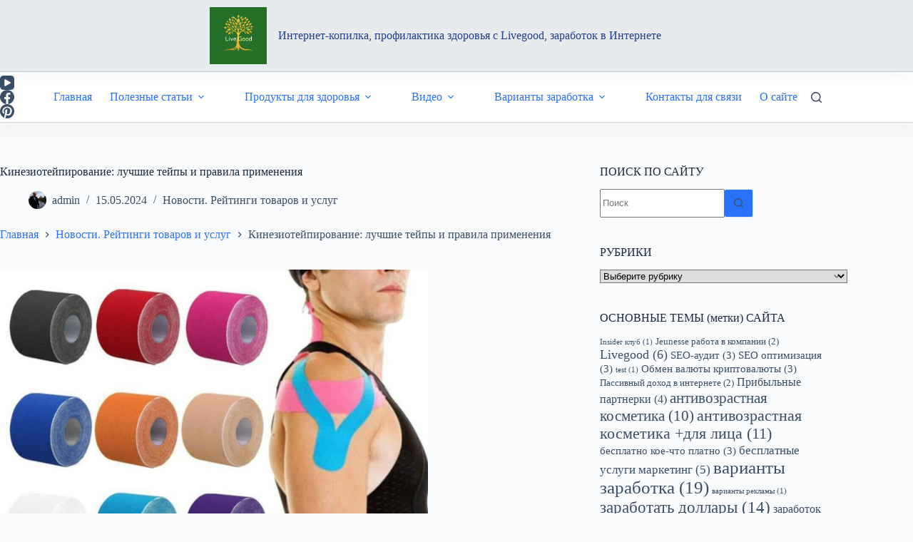

--- FILE ---
content_type: text/html; charset=UTF-8
request_url: https://alfa2internet-kopilka.ru/kinezioteipirovanie-lychshie-teipy-i-pravila-primeneniia/
body_size: 46581
content:
<!doctype html>
<html lang="ru-RU" prefix="og: http://ogp.me/ns# fb: http://ogp.me/ns/fb#">
<head>
<meta charset="UTF-8">
<title>Кинезиотейпирование: лучшие тейпы и</title>


<!-- SEO by Squirrly SEO 12.4.15 - https://plugin.squirrly.co/ -->

<meta name="robots" content="index,follow">
<meta name="googlebot" content="index,follow,max-snippet:-1,max-image-preview:large,max-video-preview:-1">
<meta name="bingbot" content="index,follow,max-snippet:-1,max-image-preview:large,max-video-preview:-1">

<meta name="description" content="Данный материал не является рекламой, носит информационный характер и отражает оценочное мнение автора. Тейпы прочно вошли в нашу жизнь, если раньше их использовали только" />
<link rel="canonical" href="https://alfa2internet-kopilka.ru/kinezioteipirovanie-lychshie-teipy-i-pravila-primeneniia/" />
<link rel="alternate" type="application/rss+xml" href="https://alfa2internet-kopilka.ru/sitemap.xml" />

<link href="/favicon.ico" rel="shortcut icon" type="image/x-icon" />
<link href="/touch-icon76.png" rel="apple-touch-icon" type="image/png" sizes="76x76" />
<link href="/touch-icon120.png" rel="apple-touch-icon" type="image/png" sizes="120x120" />
<link href="/touch-icon152.png" rel="apple-touch-icon" type="image/png" sizes="152x152" />
<link href="/touch-icon180.png" rel="apple-touch-icon" type="image/png" sizes="180x180" />
<link href="/touch-icon192.png" rel="apple-touch-icon" type="image/png" sizes="192x192" />
<link href="/touch-icon192.png" rel="icon" type="image/png" sizes="192x192" />

<meta property="og:url" content="https://alfa2internet-kopilka.ru/kinezioteipirovanie-lychshie-teipy-i-pravila-primeneniia/" />
<meta property="og:title" content="Кинезиотейпирование: лучшие тейпы и" />
<meta property="og:description" content="Данный материал не является рекламой, носит информационный характер и отражает оценочное мнение автора. Тейпы прочно вошли в нашу жизнь, если раньше их использовали только" />
<meta property="og:type" content="article" />
<meta property="og:image" content="https://alfa2internet-kopilka.ru/wp-content/uploads/2024/05/1c2ea65838accbb1b0dc4084546b15b3.jpg" />
<meta property="og:image:width" content="600" />
<meta property="og:image:height" content="600" />
<meta property="og:image:type" content="image/jpeg" />
<meta property="og:site_name" content="Интернет-копилка, профилактика здоровья c Livegood, заработок в интернете" />
<meta property="og:locale" content="ru_RU" />
<meta property="og:publish_date" content="2024-05-15T06:40:02+03:00" />
<meta property="article:published_time" content="2024-05-15T06:40:02+03:00" />
<meta property="article:modified_time" content="2024-05-15T06:40:02+03:00" />
<meta property="article:section" content="Новости. Рейтинги товаров и услуг" />
<meta property="article:author" content="admin" />

<meta property="article:publisher" content="https://www.facebook.com/melnikov.ig" />

<meta property="twitter:url" content="https://alfa2internet-kopilka.ru/kinezioteipirovanie-lychshie-teipy-i-pravila-primeneniia/" />
<meta property="twitter:title" content="Кинезиотейпирование: лучшие тейпы и" />
<meta property="twitter:description" content="Данный материал не является рекламой, носит информационный характер и отражает оценочное мнение автора. Тейпы прочно вошли в нашу жизнь, если раньше их использовали только" />
<meta property="twitter:image" content="https://alfa2internet-kopilka.ru/wp-content/uploads/2024/05/1c2ea65838accbb1b0dc4084546b15b3.jpg" />
<meta property="twitter:domain" content="Интернет-копилка, профилактика здоровья c Livegood, заработок в интернете" />
<meta property="twitter:card" content="summary_large_image" />
<meta property="twitter:creator" content="mid123456a" />
<meta property="twitter:site" content="mid123456a" />
<script type="application/ld+json">{"@context":"https://schema.org","@graph":[{"@type":"NewsArticle","@id":"https://alfa2internet-kopilka.ru/kinezioteipirovanie-lychshie-teipy-i-pravila-primeneniia/#NewsArticle","url":"https://alfa2internet-kopilka.ru/kinezioteipirovanie-lychshie-teipy-i-pravila-primeneniia/","headline":"\u041a\u0438\u043d\u0435\u0437\u0438\u043e\u0442\u0435\u0439\u043f\u0438\u0440\u043e\u0432\u0430\u043d\u0438\u0435: \u043b\u0443\u0447\u0448\u0438\u0435 \u0442\u0435\u0439\u043f\u044b \u0438","description":"\u0414\u0430\u043d\u043d\u044b\u0439 \u043c\u0430\u0442\u0435\u0440\u0438\u0430\u043b \u043d\u0435 \u044f\u0432\u043b\u044f\u0435\u0442\u0441\u044f \u0440\u0435\u043a\u043b\u0430\u043c\u043e\u0439, \u043d\u043e\u0441\u0438\u0442 \u0438\u043d\u0444\u043e\u0440\u043c\u0430\u0446\u0438\u043e\u043d\u043d\u044b\u0439 \u0445\u0430\u0440\u0430\u043a\u0442\u0435\u0440 \u0438 \u043e\u0442\u0440\u0430\u0436\u0430\u0435\u0442 \u043e\u0446\u0435\u043d\u043e\u0447\u043d\u043e\u0435 \u043c\u043d\u0435\u043d\u0438\u0435 \u0430\u0432\u0442\u043e\u0440\u0430. \u0422\u0435\u0439\u043f\u044b \u043f\u0440\u043e\u0447\u043d\u043e \u0432\u043e\u0448\u043b\u0438 \u0432 \u043d\u0430\u0448\u0443 \u0436\u0438\u0437\u043d\u044c, \u0435\u0441\u043b\u0438 \u0440\u0430\u043d\u044c\u0448\u0435 \u0438\u0445 \u0438\u0441\u043f\u043e\u043b\u044c\u0437\u043e\u0432\u0430\u043b\u0438 \u0442\u043e\u043b\u044c\u043a\u043e","datePublished":"2024-05-15T03:40:02+03:00","dateModified":"2024-05-15T03:40:02+03:00","image":{"@type":"ImageObject","@id":"https://alfa2internet-kopilka.ru/kinezioteipirovanie-lychshie-teipy-i-pravila-primeneniia/#ce94ec2056","url":"https://alfa2internet-kopilka.ru/wp-content/uploads/2024/05/1c2ea65838accbb1b0dc4084546b15b3.jpg","width":600,"height":600},"author":{"@type":"Person","@id":"https://alfa2internet-kopilka.ru/author/admin/#21232f297a","url":"https://alfa2internet-kopilka.ru/author/admin/","name":"admin"},"publisher":{"@type":"Organization","@id":"https://alfa2internet-kopilka.ru#organization"}}]}</script>
<!-- /SEO by Squirrly SEO - WordPress SEO Plugin -->



	
	
	<meta name="viewport" content="width=device-width, initial-scale=1, maximum-scale=5, viewport-fit=cover">
	<link rel="profile" href="https://gmpg.org/xfn/11">

	
<link rel='dns-prefetch' href='//static.addtoany.com' />
		<!-- This site uses the Google Analytics by MonsterInsights plugin v9.11.1 - Using Analytics tracking - https://www.monsterinsights.com/ -->
							<script src="//www.googletagmanager.com/gtag/js?id=G-BWKLDDBDMJ"  data-cfasync="false" data-wpfc-render="false" async></script>
			<script data-cfasync="false" data-wpfc-render="false">
				var mi_version = '9.11.1';
				var mi_track_user = true;
				var mi_no_track_reason = '';
								var MonsterInsightsDefaultLocations = {"page_location":"https:\/\/alfa2internet-kopilka.ru\/kinezioteipirovanie-lychshie-teipy-i-pravila-primeneniia\/"};
								if ( typeof MonsterInsightsPrivacyGuardFilter === 'function' ) {
					var MonsterInsightsLocations = (typeof MonsterInsightsExcludeQuery === 'object') ? MonsterInsightsPrivacyGuardFilter( MonsterInsightsExcludeQuery ) : MonsterInsightsPrivacyGuardFilter( MonsterInsightsDefaultLocations );
				} else {
					var MonsterInsightsLocations = (typeof MonsterInsightsExcludeQuery === 'object') ? MonsterInsightsExcludeQuery : MonsterInsightsDefaultLocations;
				}

								var disableStrs = [
										'ga-disable-G-BWKLDDBDMJ',
									];

				/* Function to detect opted out users */
				function __gtagTrackerIsOptedOut() {
					for (var index = 0; index < disableStrs.length; index++) {
						if (document.cookie.indexOf(disableStrs[index] + '=true') > -1) {
							return true;
						}
					}

					return false;
				}

				/* Disable tracking if the opt-out cookie exists. */
				if (__gtagTrackerIsOptedOut()) {
					for (var index = 0; index < disableStrs.length; index++) {
						window[disableStrs[index]] = true;
					}
				}

				/* Opt-out function */
				function __gtagTrackerOptout() {
					for (var index = 0; index < disableStrs.length; index++) {
						document.cookie = disableStrs[index] + '=true; expires=Thu, 31 Dec 2099 23:59:59 UTC; path=/';
						window[disableStrs[index]] = true;
					}
				}

				if ('undefined' === typeof gaOptout) {
					function gaOptout() {
						__gtagTrackerOptout();
					}
				}
								window.dataLayer = window.dataLayer || [];

				window.MonsterInsightsDualTracker = {
					helpers: {},
					trackers: {},
				};
				if (mi_track_user) {
					function __gtagDataLayer() {
						dataLayer.push(arguments);
					}

					function __gtagTracker(type, name, parameters) {
						if (!parameters) {
							parameters = {};
						}

						if (parameters.send_to) {
							__gtagDataLayer.apply(null, arguments);
							return;
						}

						if (type === 'event') {
														parameters.send_to = monsterinsights_frontend.v4_id;
							var hookName = name;
							if (typeof parameters['event_category'] !== 'undefined') {
								hookName = parameters['event_category'] + ':' + name;
							}

							if (typeof MonsterInsightsDualTracker.trackers[hookName] !== 'undefined') {
								MonsterInsightsDualTracker.trackers[hookName](parameters);
							} else {
								__gtagDataLayer('event', name, parameters);
							}
							
						} else {
							__gtagDataLayer.apply(null, arguments);
						}
					}

					__gtagTracker('js', new Date());
					__gtagTracker('set', {
						'developer_id.dZGIzZG': true,
											});
					if ( MonsterInsightsLocations.page_location ) {
						__gtagTracker('set', MonsterInsightsLocations);
					}
										__gtagTracker('config', 'G-BWKLDDBDMJ', {"forceSSL":"true","link_attribution":"true"} );
										window.gtag = __gtagTracker;										(function () {
						/* https://developers.google.com/analytics/devguides/collection/analyticsjs/ */
						/* ga and __gaTracker compatibility shim. */
						var noopfn = function () {
							return null;
						};
						var newtracker = function () {
							return new Tracker();
						};
						var Tracker = function () {
							return null;
						};
						var p = Tracker.prototype;
						p.get = noopfn;
						p.set = noopfn;
						p.send = function () {
							var args = Array.prototype.slice.call(arguments);
							args.unshift('send');
							__gaTracker.apply(null, args);
						};
						var __gaTracker = function () {
							var len = arguments.length;
							if (len === 0) {
								return;
							}
							var f = arguments[len - 1];
							if (typeof f !== 'object' || f === null || typeof f.hitCallback !== 'function') {
								if ('send' === arguments[0]) {
									var hitConverted, hitObject = false, action;
									if ('event' === arguments[1]) {
										if ('undefined' !== typeof arguments[3]) {
											hitObject = {
												'eventAction': arguments[3],
												'eventCategory': arguments[2],
												'eventLabel': arguments[4],
												'value': arguments[5] ? arguments[5] : 1,
											}
										}
									}
									if ('pageview' === arguments[1]) {
										if ('undefined' !== typeof arguments[2]) {
											hitObject = {
												'eventAction': 'page_view',
												'page_path': arguments[2],
											}
										}
									}
									if (typeof arguments[2] === 'object') {
										hitObject = arguments[2];
									}
									if (typeof arguments[5] === 'object') {
										Object.assign(hitObject, arguments[5]);
									}
									if ('undefined' !== typeof arguments[1].hitType) {
										hitObject = arguments[1];
										if ('pageview' === hitObject.hitType) {
											hitObject.eventAction = 'page_view';
										}
									}
									if (hitObject) {
										action = 'timing' === arguments[1].hitType ? 'timing_complete' : hitObject.eventAction;
										hitConverted = mapArgs(hitObject);
										__gtagTracker('event', action, hitConverted);
									}
								}
								return;
							}

							function mapArgs(args) {
								var arg, hit = {};
								var gaMap = {
									'eventCategory': 'event_category',
									'eventAction': 'event_action',
									'eventLabel': 'event_label',
									'eventValue': 'event_value',
									'nonInteraction': 'non_interaction',
									'timingCategory': 'event_category',
									'timingVar': 'name',
									'timingValue': 'value',
									'timingLabel': 'event_label',
									'page': 'page_path',
									'location': 'page_location',
									'title': 'page_title',
									'referrer' : 'page_referrer',
								};
								for (arg in args) {
																		if (!(!args.hasOwnProperty(arg) || !gaMap.hasOwnProperty(arg))) {
										hit[gaMap[arg]] = args[arg];
									} else {
										hit[arg] = args[arg];
									}
								}
								return hit;
							}

							try {
								f.hitCallback();
							} catch (ex) {
							}
						};
						__gaTracker.create = newtracker;
						__gaTracker.getByName = newtracker;
						__gaTracker.getAll = function () {
							return [];
						};
						__gaTracker.remove = noopfn;
						__gaTracker.loaded = true;
						window['__gaTracker'] = __gaTracker;
					})();
									} else {
										console.log("");
					(function () {
						function __gtagTracker() {
							return null;
						}

						window['__gtagTracker'] = __gtagTracker;
						window['gtag'] = __gtagTracker;
					})();
									}
			</script>
							<!-- / Google Analytics by MonsterInsights -->
		<style id='wp-img-auto-sizes-contain-inline-css'>
img:is([sizes=auto i],[sizes^="auto," i]){contain-intrinsic-size:3000px 1500px}
/*# sourceURL=wp-img-auto-sizes-contain-inline-css */
</style>
<link rel='stylesheet' id='blocksy-dynamic-global-css' href='https://alfa2internet-kopilka.ru/wp-content/uploads/blocksy/css/global.css' media='all' />
<link rel='stylesheet' id='wp-block-library-css' href='https://alfa2internet-kopilka.ru/wp-includes/css/dist/block-library/style.min.css' media='all' />
<style id='global-styles-inline-css'>
:root{--wp--preset--aspect-ratio--square: 1;--wp--preset--aspect-ratio--4-3: 4/3;--wp--preset--aspect-ratio--3-4: 3/4;--wp--preset--aspect-ratio--3-2: 3/2;--wp--preset--aspect-ratio--2-3: 2/3;--wp--preset--aspect-ratio--16-9: 16/9;--wp--preset--aspect-ratio--9-16: 9/16;--wp--preset--color--black: #000000;--wp--preset--color--cyan-bluish-gray: #abb8c3;--wp--preset--color--white: #ffffff;--wp--preset--color--pale-pink: #f78da7;--wp--preset--color--vivid-red: #cf2e2e;--wp--preset--color--luminous-vivid-orange: #ff6900;--wp--preset--color--luminous-vivid-amber: #fcb900;--wp--preset--color--light-green-cyan: #7bdcb5;--wp--preset--color--vivid-green-cyan: #00d084;--wp--preset--color--pale-cyan-blue: #8ed1fc;--wp--preset--color--vivid-cyan-blue: #0693e3;--wp--preset--color--vivid-purple: #9b51e0;--wp--preset--color--palette-color-1: var(--theme-palette-color-1, #2872fa);--wp--preset--color--palette-color-2: var(--theme-palette-color-2, #1559ed);--wp--preset--color--palette-color-3: var(--theme-palette-color-3, #3A4F66);--wp--preset--color--palette-color-4: var(--theme-palette-color-4, #192a3d);--wp--preset--color--palette-color-5: var(--theme-palette-color-5, #e1e8ed);--wp--preset--color--palette-color-6: var(--theme-palette-color-6, #f2f5f7);--wp--preset--color--palette-color-7: var(--theme-palette-color-7, #FAFBFC);--wp--preset--color--palette-color-8: var(--theme-palette-color-8, #ffffff);--wp--preset--gradient--vivid-cyan-blue-to-vivid-purple: linear-gradient(135deg,rgb(6,147,227) 0%,rgb(155,81,224) 100%);--wp--preset--gradient--light-green-cyan-to-vivid-green-cyan: linear-gradient(135deg,rgb(122,220,180) 0%,rgb(0,208,130) 100%);--wp--preset--gradient--luminous-vivid-amber-to-luminous-vivid-orange: linear-gradient(135deg,rgb(252,185,0) 0%,rgb(255,105,0) 100%);--wp--preset--gradient--luminous-vivid-orange-to-vivid-red: linear-gradient(135deg,rgb(255,105,0) 0%,rgb(207,46,46) 100%);--wp--preset--gradient--very-light-gray-to-cyan-bluish-gray: linear-gradient(135deg,rgb(238,238,238) 0%,rgb(169,184,195) 100%);--wp--preset--gradient--cool-to-warm-spectrum: linear-gradient(135deg,rgb(74,234,220) 0%,rgb(151,120,209) 20%,rgb(207,42,186) 40%,rgb(238,44,130) 60%,rgb(251,105,98) 80%,rgb(254,248,76) 100%);--wp--preset--gradient--blush-light-purple: linear-gradient(135deg,rgb(255,206,236) 0%,rgb(152,150,240) 100%);--wp--preset--gradient--blush-bordeaux: linear-gradient(135deg,rgb(254,205,165) 0%,rgb(254,45,45) 50%,rgb(107,0,62) 100%);--wp--preset--gradient--luminous-dusk: linear-gradient(135deg,rgb(255,203,112) 0%,rgb(199,81,192) 50%,rgb(65,88,208) 100%);--wp--preset--gradient--pale-ocean: linear-gradient(135deg,rgb(255,245,203) 0%,rgb(182,227,212) 50%,rgb(51,167,181) 100%);--wp--preset--gradient--electric-grass: linear-gradient(135deg,rgb(202,248,128) 0%,rgb(113,206,126) 100%);--wp--preset--gradient--midnight: linear-gradient(135deg,rgb(2,3,129) 0%,rgb(40,116,252) 100%);--wp--preset--gradient--juicy-peach: linear-gradient(to right, #ffecd2 0%, #fcb69f 100%);--wp--preset--gradient--young-passion: linear-gradient(to right, #ff8177 0%, #ff867a 0%, #ff8c7f 21%, #f99185 52%, #cf556c 78%, #b12a5b 100%);--wp--preset--gradient--true-sunset: linear-gradient(to right, #fa709a 0%, #fee140 100%);--wp--preset--gradient--morpheus-den: linear-gradient(to top, #30cfd0 0%, #330867 100%);--wp--preset--gradient--plum-plate: linear-gradient(135deg, #667eea 0%, #764ba2 100%);--wp--preset--gradient--aqua-splash: linear-gradient(15deg, #13547a 0%, #80d0c7 100%);--wp--preset--gradient--love-kiss: linear-gradient(to top, #ff0844 0%, #ffb199 100%);--wp--preset--gradient--new-retrowave: linear-gradient(to top, #3b41c5 0%, #a981bb 49%, #ffc8a9 100%);--wp--preset--gradient--plum-bath: linear-gradient(to top, #cc208e 0%, #6713d2 100%);--wp--preset--gradient--high-flight: linear-gradient(to right, #0acffe 0%, #495aff 100%);--wp--preset--gradient--teen-party: linear-gradient(-225deg, #FF057C 0%, #8D0B93 50%, #321575 100%);--wp--preset--gradient--fabled-sunset: linear-gradient(-225deg, #231557 0%, #44107A 29%, #FF1361 67%, #FFF800 100%);--wp--preset--gradient--arielle-smile: radial-gradient(circle 248px at center, #16d9e3 0%, #30c7ec 47%, #46aef7 100%);--wp--preset--gradient--itmeo-branding: linear-gradient(180deg, #2af598 0%, #009efd 100%);--wp--preset--gradient--deep-blue: linear-gradient(to right, #6a11cb 0%, #2575fc 100%);--wp--preset--gradient--strong-bliss: linear-gradient(to right, #f78ca0 0%, #f9748f 19%, #fd868c 60%, #fe9a8b 100%);--wp--preset--gradient--sweet-period: linear-gradient(to top, #3f51b1 0%, #5a55ae 13%, #7b5fac 25%, #8f6aae 38%, #a86aa4 50%, #cc6b8e 62%, #f18271 75%, #f3a469 87%, #f7c978 100%);--wp--preset--gradient--purple-division: linear-gradient(to top, #7028e4 0%, #e5b2ca 100%);--wp--preset--gradient--cold-evening: linear-gradient(to top, #0c3483 0%, #a2b6df 100%, #6b8cce 100%, #a2b6df 100%);--wp--preset--gradient--mountain-rock: linear-gradient(to right, #868f96 0%, #596164 100%);--wp--preset--gradient--desert-hump: linear-gradient(to top, #c79081 0%, #dfa579 100%);--wp--preset--gradient--ethernal-constance: linear-gradient(to top, #09203f 0%, #537895 100%);--wp--preset--gradient--happy-memories: linear-gradient(-60deg, #ff5858 0%, #f09819 100%);--wp--preset--gradient--grown-early: linear-gradient(to top, #0ba360 0%, #3cba92 100%);--wp--preset--gradient--morning-salad: linear-gradient(-225deg, #B7F8DB 0%, #50A7C2 100%);--wp--preset--gradient--night-call: linear-gradient(-225deg, #AC32E4 0%, #7918F2 48%, #4801FF 100%);--wp--preset--gradient--mind-crawl: linear-gradient(-225deg, #473B7B 0%, #3584A7 51%, #30D2BE 100%);--wp--preset--gradient--angel-care: linear-gradient(-225deg, #FFE29F 0%, #FFA99F 48%, #FF719A 100%);--wp--preset--gradient--juicy-cake: linear-gradient(to top, #e14fad 0%, #f9d423 100%);--wp--preset--gradient--rich-metal: linear-gradient(to right, #d7d2cc 0%, #304352 100%);--wp--preset--gradient--mole-hall: linear-gradient(-20deg, #616161 0%, #9bc5c3 100%);--wp--preset--gradient--cloudy-knoxville: linear-gradient(120deg, #fdfbfb 0%, #ebedee 100%);--wp--preset--gradient--soft-grass: linear-gradient(to top, #c1dfc4 0%, #deecdd 100%);--wp--preset--gradient--saint-petersburg: linear-gradient(135deg, #f5f7fa 0%, #c3cfe2 100%);--wp--preset--gradient--everlasting-sky: linear-gradient(135deg, #fdfcfb 0%, #e2d1c3 100%);--wp--preset--gradient--kind-steel: linear-gradient(-20deg, #e9defa 0%, #fbfcdb 100%);--wp--preset--gradient--over-sun: linear-gradient(60deg, #abecd6 0%, #fbed96 100%);--wp--preset--gradient--premium-white: linear-gradient(to top, #d5d4d0 0%, #d5d4d0 1%, #eeeeec 31%, #efeeec 75%, #e9e9e7 100%);--wp--preset--gradient--clean-mirror: linear-gradient(45deg, #93a5cf 0%, #e4efe9 100%);--wp--preset--gradient--wild-apple: linear-gradient(to top, #d299c2 0%, #fef9d7 100%);--wp--preset--gradient--snow-again: linear-gradient(to top, #e6e9f0 0%, #eef1f5 100%);--wp--preset--gradient--confident-cloud: linear-gradient(to top, #dad4ec 0%, #dad4ec 1%, #f3e7e9 100%);--wp--preset--gradient--glass-water: linear-gradient(to top, #dfe9f3 0%, white 100%);--wp--preset--gradient--perfect-white: linear-gradient(-225deg, #E3FDF5 0%, #FFE6FA 100%);--wp--preset--font-size--small: 13px;--wp--preset--font-size--medium: 20px;--wp--preset--font-size--large: clamp(22px, 1.375rem + ((1vw - 3.2px) * 0.625), 30px);--wp--preset--font-size--x-large: clamp(30px, 1.875rem + ((1vw - 3.2px) * 1.563), 50px);--wp--preset--font-size--xx-large: clamp(45px, 2.813rem + ((1vw - 3.2px) * 2.734), 80px);--wp--preset--spacing--20: 0.44rem;--wp--preset--spacing--30: 0.67rem;--wp--preset--spacing--40: 1rem;--wp--preset--spacing--50: 1.5rem;--wp--preset--spacing--60: 2.25rem;--wp--preset--spacing--70: 3.38rem;--wp--preset--spacing--80: 5.06rem;--wp--preset--shadow--natural: 6px 6px 9px rgba(0, 0, 0, 0.2);--wp--preset--shadow--deep: 12px 12px 50px rgba(0, 0, 0, 0.4);--wp--preset--shadow--sharp: 6px 6px 0px rgba(0, 0, 0, 0.2);--wp--preset--shadow--outlined: 6px 6px 0px -3px rgb(255, 255, 255), 6px 6px rgb(0, 0, 0);--wp--preset--shadow--crisp: 6px 6px 0px rgb(0, 0, 0);}:root { --wp--style--global--content-size: var(--theme-block-max-width);--wp--style--global--wide-size: var(--theme-block-wide-max-width); }:where(body) { margin: 0; }.wp-site-blocks > .alignleft { float: left; margin-right: 2em; }.wp-site-blocks > .alignright { float: right; margin-left: 2em; }.wp-site-blocks > .aligncenter { justify-content: center; margin-left: auto; margin-right: auto; }:where(.wp-site-blocks) > * { margin-block-start: var(--theme-content-spacing); margin-block-end: 0; }:where(.wp-site-blocks) > :first-child { margin-block-start: 0; }:where(.wp-site-blocks) > :last-child { margin-block-end: 0; }:root { --wp--style--block-gap: var(--theme-content-spacing); }:root :where(.is-layout-flow) > :first-child{margin-block-start: 0;}:root :where(.is-layout-flow) > :last-child{margin-block-end: 0;}:root :where(.is-layout-flow) > *{margin-block-start: var(--theme-content-spacing);margin-block-end: 0;}:root :where(.is-layout-constrained) > :first-child{margin-block-start: 0;}:root :where(.is-layout-constrained) > :last-child{margin-block-end: 0;}:root :where(.is-layout-constrained) > *{margin-block-start: var(--theme-content-spacing);margin-block-end: 0;}:root :where(.is-layout-flex){gap: var(--theme-content-spacing);}:root :where(.is-layout-grid){gap: var(--theme-content-spacing);}.is-layout-flow > .alignleft{float: left;margin-inline-start: 0;margin-inline-end: 2em;}.is-layout-flow > .alignright{float: right;margin-inline-start: 2em;margin-inline-end: 0;}.is-layout-flow > .aligncenter{margin-left: auto !important;margin-right: auto !important;}.is-layout-constrained > .alignleft{float: left;margin-inline-start: 0;margin-inline-end: 2em;}.is-layout-constrained > .alignright{float: right;margin-inline-start: 2em;margin-inline-end: 0;}.is-layout-constrained > .aligncenter{margin-left: auto !important;margin-right: auto !important;}.is-layout-constrained > :where(:not(.alignleft):not(.alignright):not(.alignfull)){max-width: var(--wp--style--global--content-size);margin-left: auto !important;margin-right: auto !important;}.is-layout-constrained > .alignwide{max-width: var(--wp--style--global--wide-size);}body .is-layout-flex{display: flex;}.is-layout-flex{flex-wrap: wrap;align-items: center;}.is-layout-flex > :is(*, div){margin: 0;}body .is-layout-grid{display: grid;}.is-layout-grid > :is(*, div){margin: 0;}body{padding-top: 0px;padding-right: 0px;padding-bottom: 0px;padding-left: 0px;}:root :where(.wp-element-button, .wp-block-button__link){font-style: inherit;font-weight: inherit;letter-spacing: inherit;text-transform: inherit;}.has-black-color{color: var(--wp--preset--color--black) !important;}.has-cyan-bluish-gray-color{color: var(--wp--preset--color--cyan-bluish-gray) !important;}.has-white-color{color: var(--wp--preset--color--white) !important;}.has-pale-pink-color{color: var(--wp--preset--color--pale-pink) !important;}.has-vivid-red-color{color: var(--wp--preset--color--vivid-red) !important;}.has-luminous-vivid-orange-color{color: var(--wp--preset--color--luminous-vivid-orange) !important;}.has-luminous-vivid-amber-color{color: var(--wp--preset--color--luminous-vivid-amber) !important;}.has-light-green-cyan-color{color: var(--wp--preset--color--light-green-cyan) !important;}.has-vivid-green-cyan-color{color: var(--wp--preset--color--vivid-green-cyan) !important;}.has-pale-cyan-blue-color{color: var(--wp--preset--color--pale-cyan-blue) !important;}.has-vivid-cyan-blue-color{color: var(--wp--preset--color--vivid-cyan-blue) !important;}.has-vivid-purple-color{color: var(--wp--preset--color--vivid-purple) !important;}.has-palette-color-1-color{color: var(--wp--preset--color--palette-color-1) !important;}.has-palette-color-2-color{color: var(--wp--preset--color--palette-color-2) !important;}.has-palette-color-3-color{color: var(--wp--preset--color--palette-color-3) !important;}.has-palette-color-4-color{color: var(--wp--preset--color--palette-color-4) !important;}.has-palette-color-5-color{color: var(--wp--preset--color--palette-color-5) !important;}.has-palette-color-6-color{color: var(--wp--preset--color--palette-color-6) !important;}.has-palette-color-7-color{color: var(--wp--preset--color--palette-color-7) !important;}.has-palette-color-8-color{color: var(--wp--preset--color--palette-color-8) !important;}.has-black-background-color{background-color: var(--wp--preset--color--black) !important;}.has-cyan-bluish-gray-background-color{background-color: var(--wp--preset--color--cyan-bluish-gray) !important;}.has-white-background-color{background-color: var(--wp--preset--color--white) !important;}.has-pale-pink-background-color{background-color: var(--wp--preset--color--pale-pink) !important;}.has-vivid-red-background-color{background-color: var(--wp--preset--color--vivid-red) !important;}.has-luminous-vivid-orange-background-color{background-color: var(--wp--preset--color--luminous-vivid-orange) !important;}.has-luminous-vivid-amber-background-color{background-color: var(--wp--preset--color--luminous-vivid-amber) !important;}.has-light-green-cyan-background-color{background-color: var(--wp--preset--color--light-green-cyan) !important;}.has-vivid-green-cyan-background-color{background-color: var(--wp--preset--color--vivid-green-cyan) !important;}.has-pale-cyan-blue-background-color{background-color: var(--wp--preset--color--pale-cyan-blue) !important;}.has-vivid-cyan-blue-background-color{background-color: var(--wp--preset--color--vivid-cyan-blue) !important;}.has-vivid-purple-background-color{background-color: var(--wp--preset--color--vivid-purple) !important;}.has-palette-color-1-background-color{background-color: var(--wp--preset--color--palette-color-1) !important;}.has-palette-color-2-background-color{background-color: var(--wp--preset--color--palette-color-2) !important;}.has-palette-color-3-background-color{background-color: var(--wp--preset--color--palette-color-3) !important;}.has-palette-color-4-background-color{background-color: var(--wp--preset--color--palette-color-4) !important;}.has-palette-color-5-background-color{background-color: var(--wp--preset--color--palette-color-5) !important;}.has-palette-color-6-background-color{background-color: var(--wp--preset--color--palette-color-6) !important;}.has-palette-color-7-background-color{background-color: var(--wp--preset--color--palette-color-7) !important;}.has-palette-color-8-background-color{background-color: var(--wp--preset--color--palette-color-8) !important;}.has-black-border-color{border-color: var(--wp--preset--color--black) !important;}.has-cyan-bluish-gray-border-color{border-color: var(--wp--preset--color--cyan-bluish-gray) !important;}.has-white-border-color{border-color: var(--wp--preset--color--white) !important;}.has-pale-pink-border-color{border-color: var(--wp--preset--color--pale-pink) !important;}.has-vivid-red-border-color{border-color: var(--wp--preset--color--vivid-red) !important;}.has-luminous-vivid-orange-border-color{border-color: var(--wp--preset--color--luminous-vivid-orange) !important;}.has-luminous-vivid-amber-border-color{border-color: var(--wp--preset--color--luminous-vivid-amber) !important;}.has-light-green-cyan-border-color{border-color: var(--wp--preset--color--light-green-cyan) !important;}.has-vivid-green-cyan-border-color{border-color: var(--wp--preset--color--vivid-green-cyan) !important;}.has-pale-cyan-blue-border-color{border-color: var(--wp--preset--color--pale-cyan-blue) !important;}.has-vivid-cyan-blue-border-color{border-color: var(--wp--preset--color--vivid-cyan-blue) !important;}.has-vivid-purple-border-color{border-color: var(--wp--preset--color--vivid-purple) !important;}.has-palette-color-1-border-color{border-color: var(--wp--preset--color--palette-color-1) !important;}.has-palette-color-2-border-color{border-color: var(--wp--preset--color--palette-color-2) !important;}.has-palette-color-3-border-color{border-color: var(--wp--preset--color--palette-color-3) !important;}.has-palette-color-4-border-color{border-color: var(--wp--preset--color--palette-color-4) !important;}.has-palette-color-5-border-color{border-color: var(--wp--preset--color--palette-color-5) !important;}.has-palette-color-6-border-color{border-color: var(--wp--preset--color--palette-color-6) !important;}.has-palette-color-7-border-color{border-color: var(--wp--preset--color--palette-color-7) !important;}.has-palette-color-8-border-color{border-color: var(--wp--preset--color--palette-color-8) !important;}.has-vivid-cyan-blue-to-vivid-purple-gradient-background{background: var(--wp--preset--gradient--vivid-cyan-blue-to-vivid-purple) !important;}.has-light-green-cyan-to-vivid-green-cyan-gradient-background{background: var(--wp--preset--gradient--light-green-cyan-to-vivid-green-cyan) !important;}.has-luminous-vivid-amber-to-luminous-vivid-orange-gradient-background{background: var(--wp--preset--gradient--luminous-vivid-amber-to-luminous-vivid-orange) !important;}.has-luminous-vivid-orange-to-vivid-red-gradient-background{background: var(--wp--preset--gradient--luminous-vivid-orange-to-vivid-red) !important;}.has-very-light-gray-to-cyan-bluish-gray-gradient-background{background: var(--wp--preset--gradient--very-light-gray-to-cyan-bluish-gray) !important;}.has-cool-to-warm-spectrum-gradient-background{background: var(--wp--preset--gradient--cool-to-warm-spectrum) !important;}.has-blush-light-purple-gradient-background{background: var(--wp--preset--gradient--blush-light-purple) !important;}.has-blush-bordeaux-gradient-background{background: var(--wp--preset--gradient--blush-bordeaux) !important;}.has-luminous-dusk-gradient-background{background: var(--wp--preset--gradient--luminous-dusk) !important;}.has-pale-ocean-gradient-background{background: var(--wp--preset--gradient--pale-ocean) !important;}.has-electric-grass-gradient-background{background: var(--wp--preset--gradient--electric-grass) !important;}.has-midnight-gradient-background{background: var(--wp--preset--gradient--midnight) !important;}.has-juicy-peach-gradient-background{background: var(--wp--preset--gradient--juicy-peach) !important;}.has-young-passion-gradient-background{background: var(--wp--preset--gradient--young-passion) !important;}.has-true-sunset-gradient-background{background: var(--wp--preset--gradient--true-sunset) !important;}.has-morpheus-den-gradient-background{background: var(--wp--preset--gradient--morpheus-den) !important;}.has-plum-plate-gradient-background{background: var(--wp--preset--gradient--plum-plate) !important;}.has-aqua-splash-gradient-background{background: var(--wp--preset--gradient--aqua-splash) !important;}.has-love-kiss-gradient-background{background: var(--wp--preset--gradient--love-kiss) !important;}.has-new-retrowave-gradient-background{background: var(--wp--preset--gradient--new-retrowave) !important;}.has-plum-bath-gradient-background{background: var(--wp--preset--gradient--plum-bath) !important;}.has-high-flight-gradient-background{background: var(--wp--preset--gradient--high-flight) !important;}.has-teen-party-gradient-background{background: var(--wp--preset--gradient--teen-party) !important;}.has-fabled-sunset-gradient-background{background: var(--wp--preset--gradient--fabled-sunset) !important;}.has-arielle-smile-gradient-background{background: var(--wp--preset--gradient--arielle-smile) !important;}.has-itmeo-branding-gradient-background{background: var(--wp--preset--gradient--itmeo-branding) !important;}.has-deep-blue-gradient-background{background: var(--wp--preset--gradient--deep-blue) !important;}.has-strong-bliss-gradient-background{background: var(--wp--preset--gradient--strong-bliss) !important;}.has-sweet-period-gradient-background{background: var(--wp--preset--gradient--sweet-period) !important;}.has-purple-division-gradient-background{background: var(--wp--preset--gradient--purple-division) !important;}.has-cold-evening-gradient-background{background: var(--wp--preset--gradient--cold-evening) !important;}.has-mountain-rock-gradient-background{background: var(--wp--preset--gradient--mountain-rock) !important;}.has-desert-hump-gradient-background{background: var(--wp--preset--gradient--desert-hump) !important;}.has-ethernal-constance-gradient-background{background: var(--wp--preset--gradient--ethernal-constance) !important;}.has-happy-memories-gradient-background{background: var(--wp--preset--gradient--happy-memories) !important;}.has-grown-early-gradient-background{background: var(--wp--preset--gradient--grown-early) !important;}.has-morning-salad-gradient-background{background: var(--wp--preset--gradient--morning-salad) !important;}.has-night-call-gradient-background{background: var(--wp--preset--gradient--night-call) !important;}.has-mind-crawl-gradient-background{background: var(--wp--preset--gradient--mind-crawl) !important;}.has-angel-care-gradient-background{background: var(--wp--preset--gradient--angel-care) !important;}.has-juicy-cake-gradient-background{background: var(--wp--preset--gradient--juicy-cake) !important;}.has-rich-metal-gradient-background{background: var(--wp--preset--gradient--rich-metal) !important;}.has-mole-hall-gradient-background{background: var(--wp--preset--gradient--mole-hall) !important;}.has-cloudy-knoxville-gradient-background{background: var(--wp--preset--gradient--cloudy-knoxville) !important;}.has-soft-grass-gradient-background{background: var(--wp--preset--gradient--soft-grass) !important;}.has-saint-petersburg-gradient-background{background: var(--wp--preset--gradient--saint-petersburg) !important;}.has-everlasting-sky-gradient-background{background: var(--wp--preset--gradient--everlasting-sky) !important;}.has-kind-steel-gradient-background{background: var(--wp--preset--gradient--kind-steel) !important;}.has-over-sun-gradient-background{background: var(--wp--preset--gradient--over-sun) !important;}.has-premium-white-gradient-background{background: var(--wp--preset--gradient--premium-white) !important;}.has-clean-mirror-gradient-background{background: var(--wp--preset--gradient--clean-mirror) !important;}.has-wild-apple-gradient-background{background: var(--wp--preset--gradient--wild-apple) !important;}.has-snow-again-gradient-background{background: var(--wp--preset--gradient--snow-again) !important;}.has-confident-cloud-gradient-background{background: var(--wp--preset--gradient--confident-cloud) !important;}.has-glass-water-gradient-background{background: var(--wp--preset--gradient--glass-water) !important;}.has-perfect-white-gradient-background{background: var(--wp--preset--gradient--perfect-white) !important;}.has-small-font-size{font-size: var(--wp--preset--font-size--small) !important;}.has-medium-font-size{font-size: var(--wp--preset--font-size--medium) !important;}.has-large-font-size{font-size: var(--wp--preset--font-size--large) !important;}.has-x-large-font-size{font-size: var(--wp--preset--font-size--x-large) !important;}.has-xx-large-font-size{font-size: var(--wp--preset--font-size--xx-large) !important;}
:root :where(.wp-block-pullquote){font-size: clamp(0.984em, 0.984rem + ((1vw - 0.2em) * 0.645), 1.5em);line-height: 1.6;}
/*# sourceURL=global-styles-inline-css */
</style>
<link rel='stylesheet' id='cntctfrm_form_style-css' href='https://alfa2internet-kopilka.ru/wp-content/plugins/contact-form-plugin/css/form_style.css' media='all' />
<link rel='stylesheet' id='crp-style-rounded-thumbs-css' href='https://alfa2internet-kopilka.ru/wp-content/plugins/contextual-related-posts/css/rounded-thumbs.min.css' media='all' />
<style id='crp-style-rounded-thumbs-inline-css'>

			.crp_related.crp-rounded-thumbs a {
				width: 190px;
                height: 150px;
				text-decoration: none;
			}
			.crp_related.crp-rounded-thumbs img {
				max-width: 190px;
				margin: auto;
			}
			.crp_related.crp-rounded-thumbs .crp_title {
				width: 100%;
			}
			
/*# sourceURL=crp-style-rounded-thumbs-inline-css */
</style>
<link rel='stylesheet' id='ct-main-styles-css' href='https://alfa2internet-kopilka.ru/wp-content/themes/blocksy/static/bundle/main.min.css' media='all' />
<link rel='stylesheet' id='ct-page-title-styles-css' href='https://alfa2internet-kopilka.ru/wp-content/themes/blocksy/static/bundle/page-title.min.css' media='all' />
<link rel='stylesheet' id='ct-sidebar-styles-css' href='https://alfa2internet-kopilka.ru/wp-content/themes/blocksy/static/bundle/sidebar.min.css' media='all' />
<link rel='stylesheet' id='ct-comments-styles-css' href='https://alfa2internet-kopilka.ru/wp-content/themes/blocksy/static/bundle/comments.min.css' media='all' />
<link rel='stylesheet' id='ct-brizy-styles-css' href='https://alfa2internet-kopilka.ru/wp-content/themes/blocksy/static/bundle/brizy.min.css' media='all' />
<link rel='stylesheet' id='ct-wpforms-styles-css' href='https://alfa2internet-kopilka.ru/wp-content/themes/blocksy/static/bundle/wpforms.min.css' media='all' />
<link rel='stylesheet' id='addtoany-css' href='https://alfa2internet-kopilka.ru/wp-content/plugins/add-to-any/addtoany.min.css' media='all' />
<link rel='stylesheet' id='blocksy-pro-search-input-styles-css' href='https://alfa2internet-kopilka.ru/wp-content/plugins/blocksy-companion-pro/framework/premium/static/bundle/search-input.min.css' media='all' />
<link rel='stylesheet' id='blocksy-ext-trending-styles-css' href='https://alfa2internet-kopilka.ru/wp-content/plugins/blocksy-companion-pro/framework/extensions/trending/static/bundle/main.min.css' media='all' />
<style id='kadence-blocks-global-variables-inline-css'>
:root {--global-kb-font-size-sm:clamp(0.8rem, 0.73rem + 0.217vw, 0.9rem);--global-kb-font-size-md:clamp(1.1rem, 0.995rem + 0.326vw, 1.25rem);--global-kb-font-size-lg:clamp(1.75rem, 1.576rem + 0.543vw, 2rem);--global-kb-font-size-xl:clamp(2.25rem, 1.728rem + 1.63vw, 3rem);--global-kb-font-size-xxl:clamp(2.5rem, 1.456rem + 3.26vw, 4rem);--global-kb-font-size-xxxl:clamp(2.75rem, 0.489rem + 7.065vw, 6rem);}:root {--global-palette1: #3182CE;--global-palette2: #2B6CB0;--global-palette3: #1A202C;--global-palette4: #2D3748;--global-palette5: #4A5568;--global-palette6: #718096;--global-palette7: #EDF2F7;--global-palette8: #F7FAFC;--global-palette9: #ffffff;}
/*# sourceURL=kadence-blocks-global-variables-inline-css */
</style>
<script src="https://alfa2internet-kopilka.ru/wp-content/plugins/google-analytics-for-wordpress/assets/js/frontend-gtag.min.js" id="monsterinsights-frontend-script-js" async data-wp-strategy="async"></script>
<script data-cfasync="false" data-wpfc-render="false" id='monsterinsights-frontend-script-js-extra'>var monsterinsights_frontend = {"js_events_tracking":"true","download_extensions":"doc,pdf,ppt,zip,xls,docx,pptx,xlsx","inbound_paths":"[{\"path\":\"\\\/go\\\/\",\"label\":\"affiliate\"},{\"path\":\"\\\/recommend\\\/\",\"label\":\"affiliate\"}]","home_url":"https:\/\/alfa2internet-kopilka.ru","hash_tracking":"false","v4_id":"G-BWKLDDBDMJ"};</script>
<script id="addtoany-core-js-before">
window.a2a_config=window.a2a_config||{};a2a_config.callbacks=[];a2a_config.overlays=[];a2a_config.templates={};a2a_localize = {
	Share: "Отправить",
	Save: "Сохранить",
	Subscribe: "Подписаться",
	Email: "E-mail",
	Bookmark: "В закладки!",
	ShowAll: "Показать все",
	ShowLess: "Показать остальное",
	FindServices: "Найти сервис(ы)",
	FindAnyServiceToAddTo: "Найти сервис и добавить",
	PoweredBy: "Работает на",
	ShareViaEmail: "Поделиться по электронной почте",
	SubscribeViaEmail: "Подписаться по электронной почте",
	BookmarkInYourBrowser: "Добавить в закладки",
	BookmarkInstructions: "Нажмите Ctrl+D или \u2318+D, чтобы добавить страницу в закладки",
	AddToYourFavorites: "Добавить в Избранное",
	SendFromWebOrProgram: "Отправлять с любого email-адреса или email-программы",
	EmailProgram: "Почтовая программа",
	More: "Подробнее&#8230;",
	ThanksForSharing: "Спасибо, что поделились!",
	ThanksForFollowing: "Спасибо за подписку!"
};


//# sourceURL=addtoany-core-js-before
</script>
<script defer src="https://static.addtoany.com/menu/page.js" id="addtoany-core-js"></script>
<script src="https://alfa2internet-kopilka.ru/wp-includes/js/jquery/jquery.min.js" id="jquery-core-js"></script>
<script src="https://alfa2internet-kopilka.ru/wp-includes/js/jquery/jquery-migrate.min.js" id="jquery-migrate-js"></script>
<script defer src="https://alfa2internet-kopilka.ru/wp-content/plugins/add-to-any/addtoany.min.js" id="addtoany-jquery-js"></script>
<script src="https://alfa2internet-kopilka.ru/wp-content/plugins/ninja-tube/modules/js/front.js" id="ayi_front_js-js"></script>
<style>.pseudo-clearfy-link { color: #008acf; cursor: pointer;}.pseudo-clearfy-link:hover { text-decoration: none;}</style><noscript><link rel='stylesheet' href='https://alfa2internet-kopilka.ru/wp-content/themes/blocksy/static/bundle/no-scripts.min.css' type='text/css'></noscript>
		<style>
		.pageviews-wrapper { height: 16px; line-height: 16px; font-size: 11px; clear: both; }
		.pageviews-wrapper svg { width: 16px; height: 16px; fill: #aaa; float: left; margin-right: 2px; }
		.pageviews-wrapper span { float: left; }
		</style>
		<link rel="apple-touch-icon" href="https://alfa2internet-kopilka.ru/wp-content/uploads/2025/06/cropped-livegood-logotip.-picture-180x180.jpg" />
<meta name="msapplication-TileImage" content="https://alfa2internet-kopilka.ru/wp-content/uploads/2025/06/cropped-livegood-logotip.-picture-270x270.jpg" />
		<style id="wp-custom-css">
			/** about us page **/
.ct-custom.elementor-widget-image-box,
.ct-custom .elementor-widget-container {
	height: 100%;
}

.ct-custom .elementor-widget-container {
	overflow: hidden;
}

.ct-custom .elementor-image-box-content {
	padding: 0 30px;
}		</style>
			</head>


<body class="wp-singular post-template-default single single-post postid-82429 single-format-standard wp-custom-logo wp-embed-responsive wp-theme-blocksy modula-best-grid-gallery" data-link="type-2" data-prefix="single_blog_post" data-header="type-1:sticky" data-footer="type-1" itemscope="itemscope" itemtype="https://schema.org/Blog">

<a class="skip-link screen-reader-text" href="#main">Перейти к сути</a><div class="ct-drawer-canvas" data-location="start">
		<div id="search-modal" class="ct-panel" data-behaviour="modal" role="dialog" aria-label="Поиск модала" inert>
			<div class="ct-panel-actions">
				<button class="ct-toggle-close" data-type="type-1" aria-label="Закрыть модальное окно поиска">
					<svg class="ct-icon" width="12" height="12" viewBox="0 0 15 15"><path d="M1 15a1 1 0 01-.71-.29 1 1 0 010-1.41l5.8-5.8-5.8-5.8A1 1 0 011.7.29l5.8 5.8 5.8-5.8a1 1 0 011.41 1.41l-5.8 5.8 5.8 5.8a1 1 0 01-1.41 1.41l-5.8-5.8-5.8 5.8A1 1 0 011 15z"/></svg>				</button>
			</div>

			<div class="ct-panel-content">
				

<form role="search" method="get" class="ct-search-form"  action="https://alfa2internet-kopilka.ru/" aria-haspopup="listbox" data-live-results="thumbs">

	<input
		type="search" class="modal-field"		placeholder="Поиск"
		value=""
		name="s"
		autocomplete="off"
		title="Искать..."
		aria-label="Искать..."
			>

	<div class="ct-search-form-controls">
		
		<button type="submit" class="wp-element-button" data-button="icon" aria-label="Кнопка поиска">
			<svg class="ct-icon ct-search-button-content" aria-hidden="true" width="15" height="15" viewBox="0 0 15 15"><path d="M14.8,13.7L12,11c0.9-1.2,1.5-2.6,1.5-4.2c0-3.7-3-6.8-6.8-6.8S0,3,0,6.8s3,6.8,6.8,6.8c1.6,0,3.1-0.6,4.2-1.5l2.8,2.8c0.1,0.1,0.3,0.2,0.5,0.2s0.4-0.1,0.5-0.2C15.1,14.5,15.1,14,14.8,13.7z M1.5,6.8c0-2.9,2.4-5.2,5.2-5.2S12,3.9,12,6.8S9.6,12,6.8,12S1.5,9.6,1.5,6.8z"/></svg>
			<span class="ct-ajax-loader">
				<svg viewBox="0 0 24 24">
					<circle cx="12" cy="12" r="10" opacity="0.2" fill="none" stroke="currentColor" stroke-miterlimit="10" stroke-width="2"/>

					<path d="m12,2c5.52,0,10,4.48,10,10" fill="none" stroke="currentColor" stroke-linecap="round" stroke-miterlimit="10" stroke-width="2">
						<animateTransform
							attributeName="transform"
							attributeType="XML"
							type="rotate"
							dur="0.6s"
							from="0 12 12"
							to="360 12 12"
							repeatCount="indefinite"
						/>
					</path>
				</svg>
			</span>
		</button>

		
					<input type="hidden" name="ct_post_type" value="post:page">
		
		

			</div>

			<div class="screen-reader-text" aria-live="polite" role="status">
			Ничего не найдено		</div>
	
</form>


			</div>
		</div>

		<div id="offcanvas" class="ct-panel ct-header" data-behaviour="right-side" role="dialog" aria-label="Модал полотна" inert=""><div class="ct-panel-inner">
		<div class="ct-panel-actions">
			
			<button class="ct-toggle-close" data-type="type-1" aria-label="Закрыть выезжающую панель">
				<svg class="ct-icon" width="12" height="12" viewBox="0 0 15 15"><path d="M1 15a1 1 0 01-.71-.29 1 1 0 010-1.41l5.8-5.8-5.8-5.8A1 1 0 011.7.29l5.8 5.8 5.8-5.8a1 1 0 011.41 1.41l-5.8 5.8 5.8 5.8a1 1 0 01-1.41 1.41l-5.8-5.8-5.8 5.8A1 1 0 011 15z"/></svg>
			</button>
		</div>
		<div class="ct-panel-content" data-device="desktop"><div class="ct-panel-content-inner"></div></div><div class="ct-panel-content" data-device="mobile"><div class="ct-panel-content-inner">
<nav
	class="mobile-menu menu-container has-submenu"
	data-id="mobile-menu" data-interaction="click" data-toggle-type="type-1" data-submenu-dots="yes"	aria-label="Страницы сайта">

	<ul id="menu-stranicy-sajta-1" class=""><li class="menu-item menu-item-type-custom menu-item-object-custom menu-item-home menu-item-907"><a href="https://alfa2internet-kopilka.ru" class="ct-menu-link">Главная</a></li>
<li class="menu-item menu-item-type-post_type menu-item-object-page current_page_parent menu-item-has-children menu-item-3230"><span class="ct-sub-menu-parent"><a href="https://alfa2internet-kopilka.ru/blog/" class="ct-menu-link">Полезные статьи</a><button class="ct-toggle-dropdown-mobile" aria-label="Раскрыть выпадающее меню" aria-haspopup="true" aria-expanded="false"><svg class="ct-icon toggle-icon-1" width="15" height="15" viewBox="0 0 15 15" aria-hidden="true"><path d="M3.9,5.1l3.6,3.6l3.6-3.6l1.4,0.7l-5,5l-5-5L3.9,5.1z"/></svg></button></span>
<ul class="sub-menu">
	<li class="menu-item menu-item-type-taxonomy menu-item-object-category current-post-ancestor current-menu-parent current-post-parent menu-item-20133"><a href="https://alfa2internet-kopilka.ru/category/novosti-rejtingi-tovarov-i-uslug/" class="ct-menu-link">Новости и Рейтинги</a></li>
</ul>
</li>
<li class="menu-item menu-item-type-post_type menu-item-object-page menu-item-has-children menu-item-964"><span class="ct-sub-menu-parent"><a href="https://alfa2internet-kopilka.ru/produkty-dlja-zdorovja-2/" class="ct-menu-link">Продукты для здоровья</a><button class="ct-toggle-dropdown-mobile" aria-label="Раскрыть выпадающее меню" aria-haspopup="true" aria-expanded="false"><svg class="ct-icon toggle-icon-1" width="15" height="15" viewBox="0 0 15 15" aria-hidden="true"><path d="M3.9,5.1l3.6,3.6l3.6-3.6l1.4,0.7l-5,5l-5-5L3.9,5.1z"/></svg></button></span>
<ul class="sub-menu">
	<li class="menu-item menu-item-type-post_type menu-item-object-post menu-item-has-children menu-item-70901"><span class="ct-sub-menu-parent"><a href="https://alfa2internet-kopilka.ru/lifegood-produktovaya-kompaniya-menyayuschaya-pravila-igry/" class="ct-menu-link">LiveGood, продуктовая компания, меняющая правила игры</a><button class="ct-toggle-dropdown-mobile" aria-label="Раскрыть выпадающее меню" aria-haspopup="true" aria-expanded="false"><svg class="ct-icon toggle-icon-1" width="15" height="15" viewBox="0 0 15 15" aria-hidden="true"><path d="M3.9,5.1l3.6,3.6l3.6-3.6l1.4,0.7l-5,5l-5-5L3.9,5.1z"/></svg></button></span>
	<ul class="sub-menu">
		<li class="menu-item menu-item-type-custom menu-item-object-custom menu-item-73919"><a href="https://alfa2internet-kopilka.ru/tag/lifegood/" class="ct-menu-link">Метка статей Lifegood</a></li>
	</ul>
</li>
	<li class="menu-item menu-item-type-custom menu-item-object-custom menu-item-71662"><a href="https://alfa2internet-kopilka.ru/tag/polza-dlja-zdorovja/" class="ct-menu-link">Метка статей &#8212; Польза для здоровья</a></li>
</ul>
</li>
<li class="menu-item menu-item-type-taxonomy menu-item-object-category menu-item-has-children menu-item-75346"><span class="ct-sub-menu-parent"><a href="https://alfa2internet-kopilka.ru/category/video/" class="ct-menu-link">Видео</a><button class="ct-toggle-dropdown-mobile" aria-label="Раскрыть выпадающее меню" aria-haspopup="true" aria-expanded="false"><svg class="ct-icon toggle-icon-1" width="15" height="15" viewBox="0 0 15 15" aria-hidden="true"><path d="M3.9,5.1l3.6,3.6l3.6-3.6l1.4,0.7l-5,5l-5-5L3.9,5.1z"/></svg></button></span>
<ul class="sub-menu">
	<li class="menu-item menu-item-type-custom menu-item-object-custom menu-item-has-children menu-item-75363"><span class="ct-sub-menu-parent"><a href="https://youtube.com/playlist?list=PLf7K6D4gumwcdeHZ0OZJL0wqQJmpJBbvZ&#038;si=nonP2tPOh6YHoDY7" class="ct-menu-link">На Ютуб &#8212; Jeunesse</a><button class="ct-toggle-dropdown-mobile" aria-label="Раскрыть выпадающее меню" aria-haspopup="true" aria-expanded="false"><svg class="ct-icon toggle-icon-1" width="15" height="15" viewBox="0 0 15 15" aria-hidden="true"><path d="M3.9,5.1l3.6,3.6l3.6-3.6l1.4,0.7l-5,5l-5-5L3.9,5.1z"/></svg></button></span>
	<ul class="sub-menu">
		<li class="menu-item menu-item-type-custom menu-item-object-custom menu-item-75364"><a href="https://youtube.com/playlist?list=PLf7K6D4gumweq7JiH7V70UGN3bcWRXfPY&#038;si=2vplHv1sOqrCUL62" class="ct-menu-link">На Ютуб &#8212; William Amzallag, Jeunesse</a></li>
	</ul>
</li>
	<li class="menu-item menu-item-type-custom menu-item-object-custom menu-item-75365"><a href="https://youtube.com/playlist?list=PLf7K6D4gumwdicdmwfnnNa8aD6p_eCOMV&#038;si=9c2RB-lgO_qrpalm" class="ct-menu-link">На Ютуб &#8212; Lifegood</a></li>
	<li class="menu-item menu-item-type-custom menu-item-object-custom menu-item-83826"><a href="https://youtube.com/playlist?list=PLf7K6D4gumwfSkpzcFumVLiLgUluBlD5_&#038;si=ZdANM_d9Abm6OY_U" class="ct-menu-link">На Ютуб &#8212; Insider Club инвестирование</a></li>
</ul>
</li>
<li class="menu-item menu-item-type-post_type menu-item-object-page menu-item-has-children menu-item-11501"><span class="ct-sub-menu-parent"><a href="https://alfa2internet-kopilka.ru/varianty-zarabotka/" class="ct-menu-link">Варианты заработка</a><button class="ct-toggle-dropdown-mobile" aria-label="Раскрыть выпадающее меню" aria-haspopup="true" aria-expanded="false"><svg class="ct-icon toggle-icon-1" width="15" height="15" viewBox="0 0 15 15" aria-hidden="true"><path d="M3.9,5.1l3.6,3.6l3.6-3.6l1.4,0.7l-5,5l-5-5L3.9,5.1z"/></svg></button></span>
<ul class="sub-menu">
	<li class="menu-item menu-item-type-post_type menu-item-object-page menu-item-has-children menu-item-36699"><span class="ct-sub-menu-parent"><a href="https://alfa2internet-kopilka.ru/varianty-zarabotka-i-istochniki-passivnogo-dohoda/" class="ct-menu-link">Заработок и источники пассивного дохода</a><button class="ct-toggle-dropdown-mobile" aria-label="Раскрыть выпадающее меню" aria-haspopup="true" aria-expanded="false"><svg class="ct-icon toggle-icon-1" width="15" height="15" viewBox="0 0 15 15" aria-hidden="true"><path d="M3.9,5.1l3.6,3.6l3.6-3.6l1.4,0.7l-5,5l-5-5L3.9,5.1z"/></svg></button></span>
	<ul class="sub-menu">
		<li class="menu-item menu-item-type-post_type menu-item-object-post menu-item-has-children menu-item-71812"><span class="ct-sub-menu-parent"><a href="https://alfa2internet-kopilka.ru/raskrutka-telegram-kanala-s-best-followers/" class="ct-menu-link">Раскрутка телеграм канала с Best Followers</a><button class="ct-toggle-dropdown-mobile" aria-label="Раскрыть выпадающее меню" aria-haspopup="true" aria-expanded="false"><svg class="ct-icon toggle-icon-1" width="15" height="15" viewBox="0 0 15 15" aria-hidden="true"><path d="M3.9,5.1l3.6,3.6l3.6-3.6l1.4,0.7l-5,5l-5-5L3.9,5.1z"/></svg></button></span>
		<ul class="sub-menu">
			<li class="menu-item menu-item-type-post_type menu-item-object-page menu-item-has-children menu-item-16845"><span class="ct-sub-menu-parent"><a href="https://alfa2internet-kopilka.ru/kak-zarabotat-dollary-new/" class="ct-menu-link">Как заработать доллары</a><button class="ct-toggle-dropdown-mobile" aria-label="Раскрыть выпадающее меню" aria-haspopup="true" aria-expanded="false"><svg class="ct-icon toggle-icon-1" width="15" height="15" viewBox="0 0 15 15" aria-hidden="true"><path d="M3.9,5.1l3.6,3.6l3.6-3.6l1.4,0.7l-5,5l-5-5L3.9,5.1z"/></svg></button></span>
			<ul class="sub-menu">
				<li class="menu-item menu-item-type-post_type menu-item-object-page menu-item-has-children menu-item-16844"><span class="ct-sub-menu-parent"><a href="https://alfa2internet-kopilka.ru/varianty-zarabotka/passivniy-dohod-bez-vlozheniy/" class="ct-menu-link">Пассивный доход без вложений</a><button class="ct-toggle-dropdown-mobile" aria-label="Раскрыть выпадающее меню" aria-haspopup="true" aria-expanded="false"><svg class="ct-icon toggle-icon-1" width="15" height="15" viewBox="0 0 15 15" aria-hidden="true"><path d="M3.9,5.1l3.6,3.6l3.6-3.6l1.4,0.7l-5,5l-5-5L3.9,5.1z"/></svg></button></span>
				<ul class="sub-menu">
					<li class="menu-item menu-item-type-post_type menu-item-object-post menu-item-54900"><a href="https://alfa2internet-kopilka.ru/elektronnye-koshelki-kriptovalyuta/" class="ct-menu-link">ЭЛЕКТРОННЫЕ КОШЕЛЬКИ С ПАРТНЁРКАМИ. <br>ЗАРАБОТОК НА КРИПТОВАЛЮТЕ</a></li>
				</ul>
</li>
			</ul>
</li>
		</ul>
</li>
		<li class="menu-item menu-item-type-post_type menu-item-object-post menu-item-70902"><a href="https://alfa2internet-kopilka.ru/lifegood-produktovaya-kompaniya-menyayuschaya-pravila-igry/" class="ct-menu-link">LiveGood, продуктовая компания, меняющая правила игры</a></li>
		<li class="menu-item menu-item-type-post_type menu-item-object-post menu-item-70379"><a href="https://alfa2internet-kopilka.ru/avtozarabotok-na-partnyorkah-avtomatizatsiya-v-telegram/" class="ct-menu-link">Автозаработок на партнёрках. Автоматизация в телеграм</a></li>
	</ul>
</li>
	<li class="menu-item menu-item-type-post_type menu-item-object-page menu-item-has-children menu-item-909"><span class="ct-sub-menu-parent"><a href="https://alfa2internet-kopilka.ru/reklama-marketing/" class="ct-menu-link">Реклама-маркетинг</a><button class="ct-toggle-dropdown-mobile" aria-label="Раскрыть выпадающее меню" aria-haspopup="true" aria-expanded="false"><svg class="ct-icon toggle-icon-1" width="15" height="15" viewBox="0 0 15 15" aria-hidden="true"><path d="M3.9,5.1l3.6,3.6l3.6-3.6l1.4,0.7l-5,5l-5-5L3.9,5.1z"/></svg></button></span>
	<ul class="sub-menu">
		<li class="menu-item menu-item-type-post_type menu-item-object-page menu-item-has-children menu-item-910"><span class="ct-sub-menu-parent"><a href="https://alfa2internet-kopilka.ru/besplatno-seo/" class="ct-menu-link">SEO-анализ бесплатно</a><button class="ct-toggle-dropdown-mobile" aria-label="Раскрыть выпадающее меню" aria-haspopup="true" aria-expanded="false"><svg class="ct-icon toggle-icon-1" width="15" height="15" viewBox="0 0 15 15" aria-hidden="true"><path d="M3.9,5.1l3.6,3.6l3.6-3.6l1.4,0.7l-5,5l-5-5L3.9,5.1z"/></svg></button></span>
		<ul class="sub-menu">
			<li class="menu-item menu-item-type-post_type menu-item-object-page menu-item-has-children menu-item-38091"><span class="ct-sub-menu-parent"><a href="https://alfa2internet-kopilka.ru/besplatno-seo/seo-analiz-sayta/" class="ct-menu-link">SEO анализ сайта бесплатно.</a><button class="ct-toggle-dropdown-mobile" aria-label="Раскрыть выпадающее меню" aria-haspopup="true" aria-expanded="false"><svg class="ct-icon toggle-icon-1" width="15" height="15" viewBox="0 0 15 15" aria-hidden="true"><path d="M3.9,5.1l3.6,3.6l3.6-3.6l1.4,0.7l-5,5l-5-5L3.9,5.1z"/></svg></button></span>
			<ul class="sub-menu">
				<li class="menu-item menu-item-type-post_type menu-item-object-post menu-item-38099"><a href="https://alfa2internet-kopilka.ru/reiting-lychshih-frilans-birj-dlia-veb-dizainerov-na-2022-god/" class="ct-menu-link">Рейтинг лучших фриланс-бирж для веб-дизайнеров на 2022 год</a></li>
			</ul>
</li>
		</ul>
</li>
	</ul>
</li>
</ul>
</li>
<li class="menu-item menu-item-type-post_type menu-item-object-page menu-item-913"><a href="https://alfa2internet-kopilka.ru/kontakty/" class="ct-menu-link">Контакты для связи</a></li>
<li class="menu-item menu-item-type-post_type menu-item-object-page menu-item-911"><a href="https://alfa2internet-kopilka.ru/o-sajte/" class="ct-menu-link">О сайте</a></li>
</ul></nav>

</div></div></div></div></div>
<div id="main-container">
	<header id="header" class="ct-header" data-id="type-1" itemscope="" itemtype="https://schema.org/WPHeader"><div data-device="desktop"><div data-row="top" data-column-set="1"><div class="ct-container-fluid"><div data-column="middle"><div data-items="">
<div	class="site-branding"
	data-id="logo"	data-logo="left"	itemscope="itemscope" itemtype="https://schema.org/Organization">

			<a href="https://alfa2internet-kopilka.ru/" class="site-logo-container" rel="home" itemprop="url" ><img width="512" height="512" src="https://alfa2internet-kopilka.ru/wp-content/uploads/2025/06/cropped-livegood-logotip.-picture.jpg" class="default-logo" alt="Livegood, логотип. Picture" decoding="async" fetchpriority="high" srcset="https://alfa2internet-kopilka.ru/wp-content/uploads/2025/06/cropped-livegood-logotip.-picture.jpg 512w, https://alfa2internet-kopilka.ru/wp-content/uploads/2025/06/cropped-livegood-logotip.-picture-300x300.jpg 300w, https://alfa2internet-kopilka.ru/wp-content/uploads/2025/06/cropped-livegood-logotip.-picture-150x150.jpg 150w, https://alfa2internet-kopilka.ru/wp-content/uploads/2025/06/cropped-livegood-logotip.-picture-270x270.jpg 270w, https://alfa2internet-kopilka.ru/wp-content/uploads/2025/06/cropped-livegood-logotip.-picture-192x192.jpg 192w, https://alfa2internet-kopilka.ru/wp-content/uploads/2025/06/cropped-livegood-logotip.-picture-180x180.jpg 180w, https://alfa2internet-kopilka.ru/wp-content/uploads/2025/06/cropped-livegood-logotip.-picture-32x32.jpg 32w" sizes="(max-width: 512px) 100vw, 512px" /></a>	
			<div class="site-title-container">
			<span class="site-title " itemprop="name"><a href="https://alfa2internet-kopilka.ru/" rel="home" itemprop="url">Интернет-копилка, профилактика здоровья с Livegood, заработок в Интернете</a></span>					</div>
	  </div>

</div></div></div></div><div class="ct-sticky-container"><div data-sticky="fade"><div data-row="middle" data-column-set="3"><div class="ct-container"><div data-column="start" data-placements="1"><div data-items="primary">
<div
	class="ct-header-socials "
	data-id="socials">

	
		<div class="ct-social-box" data-color="custom" data-icon-size="custom" data-icons-type="simple" >
			
			
							
				<a href="https://www.youtube.com/channel/UCjNN7vn6SoJctQ7oROJUkSQ" data-network="youtube" aria-label="YouTube">
					<span class="ct-icon-container">
					<svg
					width="20"
					height="20"
					viewbox="0 0 20 20"
					aria-hidden="true">
						<path d="M15,0H5C2.2,0,0,2.2,0,5v10c0,2.8,2.2,5,5,5h10c2.8,0,5-2.2,5-5V5C20,2.2,17.8,0,15,0z M14.5,10.9l-6.8,3.8c-0.1,0.1-0.3,0.1-0.5,0.1c-0.5,0-1-0.4-1-1l0,0V6.2c0-0.5,0.4-1,1-1c0.2,0,0.3,0,0.5,0.1l6.8,3.8c0.5,0.3,0.7,0.8,0.4,1.3C14.8,10.6,14.6,10.8,14.5,10.9z"/>
					</svg>
				</span>				</a>
							
				<a target="_blank"  rel="nofollow"  href="https://www.facebook.com/JeunesseCISofficial/" data-network="facebook" aria-label="Facebook">
					<span class="ct-icon-container">
					<svg
					width="20px"
					height="20px"
					viewBox="0 0 20 20"
					aria-hidden="true">
						<path d="M20,10.1c0-5.5-4.5-10-10-10S0,4.5,0,10.1c0,5,3.7,9.1,8.4,9.9v-7H5.9v-2.9h2.5V7.9C8.4,5.4,9.9,4,12.2,4c1.1,0,2.2,0.2,2.2,0.2v2.5h-1.3c-1.2,0-1.6,0.8-1.6,1.6v1.9h2.8L13.9,13h-2.3v7C16.3,19.2,20,15.1,20,10.1z"/>
					</svg>
				</span>				</a>
							
				<a target="_blank"  rel="nofollow"  href="https://www.pinterest.ru/1melnikov1807600989/" data-network="pinterest" aria-label="Pinterest">
					<span class="ct-icon-container">
					<svg
					width="20px"
					height="20px"
					viewBox="0 0 20 20"
					aria-hidden="true">
						<path d="M10,0C4.5,0,0,4.5,0,10c0,4.1,2.5,7.6,6,9.2c0-0.7,0-1.5,0.2-2.3c0.2-0.8,1.3-5.4,1.3-5.4s-0.3-0.6-0.3-1.6c0-1.5,0.9-2.6,1.9-2.6c0.9,0,1.3,0.7,1.3,1.5c0,0.9-0.6,2.3-0.9,3.5c-0.3,1.1,0.5,1.9,1.6,1.9c1.9,0,3.2-2.4,3.2-5.3c0-2.2-1.5-3.8-4.2-3.8c-3,0-4.9,2.3-4.9,4.8c0,0.9,0.3,1.5,0.7,2C6,12,6.1,12.1,6,12.4c0,0.2-0.2,0.6-0.2,0.8c-0.1,0.3-0.3,0.3-0.5,0.3c-1.4-0.6-2-2.1-2-3.8c0-2.8,2.4-6.2,7.1-6.2c3.8,0,6.3,2.8,6.3,5.7c0,3.9-2.2,6.9-5.4,6.9c-1.1,0-2.1-0.6-2.4-1.2c0,0-0.6,2.3-0.7,2.7c-0.2,0.8-0.6,1.5-1,2.1C8.1,19.9,9,20,10,20c5.5,0,10-4.5,10-10C20,4.5,15.5,0,10,0z"/>
					</svg>
				</span>				</a>
			
			
					</div>

	
</div>
</div></div><div data-column="middle"><div data-items="">
<nav
	id="header-menu-1"
	class="header-menu-1 menu-container"
	data-id="menu" data-interaction="hover"	data-menu="type-1"
	data-dropdown="type-1:simple"	data-stretch	data-responsive="no"	itemscope="" itemtype="https://schema.org/SiteNavigationElement"	aria-label="Страницы сайта">

	<ul id="menu-stranicy-sajta" class="menu"><li id="menu-item-907" class="menu-item menu-item-type-custom menu-item-object-custom menu-item-home menu-item-907"><a href="https://alfa2internet-kopilka.ru" class="ct-menu-link">Главная</a></li>
<li id="menu-item-3230" class="menu-item menu-item-type-post_type menu-item-object-page current_page_parent menu-item-has-children menu-item-3230 animated-submenu-block"><a href="https://alfa2internet-kopilka.ru/blog/" class="ct-menu-link">Полезные статьи<span class="ct-toggle-dropdown-desktop"><svg class="ct-icon" width="8" height="8" viewBox="0 0 15 15" aria-hidden="true"><path d="M2.1,3.2l5.4,5.4l5.4-5.4L15,4.3l-7.5,7.5L0,4.3L2.1,3.2z"/></svg></span></a><button class="ct-toggle-dropdown-desktop-ghost" aria-label="Раскрыть выпадающее меню" aria-haspopup="true" aria-expanded="false"></button>
<ul class="sub-menu">
	<li id="menu-item-20133" class="menu-item menu-item-type-taxonomy menu-item-object-category current-post-ancestor current-menu-parent current-post-parent menu-item-20133"><a href="https://alfa2internet-kopilka.ru/category/novosti-rejtingi-tovarov-i-uslug/" class="ct-menu-link">Новости и Рейтинги</a></li>
</ul>
</li>
<li id="menu-item-964" class="menu-item menu-item-type-post_type menu-item-object-page menu-item-has-children menu-item-964 animated-submenu-block"><a href="https://alfa2internet-kopilka.ru/produkty-dlja-zdorovja-2/" class="ct-menu-link">Продукты для здоровья<span class="ct-toggle-dropdown-desktop"><svg class="ct-icon" width="8" height="8" viewBox="0 0 15 15" aria-hidden="true"><path d="M2.1,3.2l5.4,5.4l5.4-5.4L15,4.3l-7.5,7.5L0,4.3L2.1,3.2z"/></svg></span></a><button class="ct-toggle-dropdown-desktop-ghost" aria-label="Раскрыть выпадающее меню" aria-haspopup="true" aria-expanded="false"></button>
<ul class="sub-menu">
	<li id="menu-item-70901" class="menu-item menu-item-type-post_type menu-item-object-post menu-item-has-children menu-item-70901 animated-submenu-inline"><a href="https://alfa2internet-kopilka.ru/lifegood-produktovaya-kompaniya-menyayuschaya-pravila-igry/" class="ct-menu-link">LiveGood, продуктовая компания, меняющая правила игры<span class="ct-toggle-dropdown-desktop"><svg class="ct-icon" width="8" height="8" viewBox="0 0 15 15" aria-hidden="true"><path d="M2.1,3.2l5.4,5.4l5.4-5.4L15,4.3l-7.5,7.5L0,4.3L2.1,3.2z"/></svg></span></a><button class="ct-toggle-dropdown-desktop-ghost" aria-label="Раскрыть выпадающее меню" aria-haspopup="true" aria-expanded="false"></button>
	<ul class="sub-menu">
		<li id="menu-item-73919" class="menu-item menu-item-type-custom menu-item-object-custom menu-item-73919"><a href="https://alfa2internet-kopilka.ru/tag/lifegood/" class="ct-menu-link">Метка статей Lifegood</a></li>
	</ul>
</li>
	<li id="menu-item-71662" class="menu-item menu-item-type-custom menu-item-object-custom menu-item-71662"><a href="https://alfa2internet-kopilka.ru/tag/polza-dlja-zdorovja/" class="ct-menu-link">Метка статей &#8212; Польза для здоровья</a></li>
</ul>
</li>
<li id="menu-item-75346" class="menu-item menu-item-type-taxonomy menu-item-object-category menu-item-has-children menu-item-75346 animated-submenu-block"><a href="https://alfa2internet-kopilka.ru/category/video/" class="ct-menu-link">Видео<span class="ct-toggle-dropdown-desktop"><svg class="ct-icon" width="8" height="8" viewBox="0 0 15 15" aria-hidden="true"><path d="M2.1,3.2l5.4,5.4l5.4-5.4L15,4.3l-7.5,7.5L0,4.3L2.1,3.2z"/></svg></span></a><button class="ct-toggle-dropdown-desktop-ghost" aria-label="Раскрыть выпадающее меню" aria-haspopup="true" aria-expanded="false"></button>
<ul class="sub-menu">
	<li id="menu-item-75363" class="menu-item menu-item-type-custom menu-item-object-custom menu-item-has-children menu-item-75363 animated-submenu-inline"><a href="https://youtube.com/playlist?list=PLf7K6D4gumwcdeHZ0OZJL0wqQJmpJBbvZ&#038;si=nonP2tPOh6YHoDY7" class="ct-menu-link">На Ютуб &#8212; Jeunesse<span class="ct-toggle-dropdown-desktop"><svg class="ct-icon" width="8" height="8" viewBox="0 0 15 15" aria-hidden="true"><path d="M2.1,3.2l5.4,5.4l5.4-5.4L15,4.3l-7.5,7.5L0,4.3L2.1,3.2z"/></svg></span></a><button class="ct-toggle-dropdown-desktop-ghost" aria-label="Раскрыть выпадающее меню" aria-haspopup="true" aria-expanded="false"></button>
	<ul class="sub-menu">
		<li id="menu-item-75364" class="menu-item menu-item-type-custom menu-item-object-custom menu-item-75364"><a href="https://youtube.com/playlist?list=PLf7K6D4gumweq7JiH7V70UGN3bcWRXfPY&#038;si=2vplHv1sOqrCUL62" class="ct-menu-link">На Ютуб &#8212; William Amzallag, Jeunesse</a></li>
	</ul>
</li>
	<li id="menu-item-75365" class="menu-item menu-item-type-custom menu-item-object-custom menu-item-75365"><a href="https://youtube.com/playlist?list=PLf7K6D4gumwdicdmwfnnNa8aD6p_eCOMV&#038;si=9c2RB-lgO_qrpalm" class="ct-menu-link">На Ютуб &#8212; Lifegood</a></li>
	<li id="menu-item-83826" class="menu-item menu-item-type-custom menu-item-object-custom menu-item-83826"><a href="https://youtube.com/playlist?list=PLf7K6D4gumwfSkpzcFumVLiLgUluBlD5_&#038;si=ZdANM_d9Abm6OY_U" class="ct-menu-link">На Ютуб &#8212; Insider Club инвестирование</a></li>
</ul>
</li>
<li id="menu-item-11501" class="menu-item menu-item-type-post_type menu-item-object-page menu-item-has-children menu-item-11501 animated-submenu-block"><a href="https://alfa2internet-kopilka.ru/varianty-zarabotka/" class="ct-menu-link">Варианты заработка<span class="ct-toggle-dropdown-desktop"><svg class="ct-icon" width="8" height="8" viewBox="0 0 15 15" aria-hidden="true"><path d="M2.1,3.2l5.4,5.4l5.4-5.4L15,4.3l-7.5,7.5L0,4.3L2.1,3.2z"/></svg></span></a><button class="ct-toggle-dropdown-desktop-ghost" aria-label="Раскрыть выпадающее меню" aria-haspopup="true" aria-expanded="false"></button>
<ul class="sub-menu">
	<li id="menu-item-36699" class="menu-item menu-item-type-post_type menu-item-object-page menu-item-has-children menu-item-36699 animated-submenu-inline"><a href="https://alfa2internet-kopilka.ru/varianty-zarabotka-i-istochniki-passivnogo-dohoda/" class="ct-menu-link">Заработок и источники пассивного дохода<span class="ct-toggle-dropdown-desktop"><svg class="ct-icon" width="8" height="8" viewBox="0 0 15 15" aria-hidden="true"><path d="M2.1,3.2l5.4,5.4l5.4-5.4L15,4.3l-7.5,7.5L0,4.3L2.1,3.2z"/></svg></span></a><button class="ct-toggle-dropdown-desktop-ghost" aria-label="Раскрыть выпадающее меню" aria-haspopup="true" aria-expanded="false"></button>
	<ul class="sub-menu">
		<li id="menu-item-71812" class="menu-item menu-item-type-post_type menu-item-object-post menu-item-has-children menu-item-71812 animated-submenu-inline"><a href="https://alfa2internet-kopilka.ru/raskrutka-telegram-kanala-s-best-followers/" class="ct-menu-link">Раскрутка телеграм канала с Best Followers<span class="ct-toggle-dropdown-desktop"><svg class="ct-icon" width="8" height="8" viewBox="0 0 15 15" aria-hidden="true"><path d="M2.1,3.2l5.4,5.4l5.4-5.4L15,4.3l-7.5,7.5L0,4.3L2.1,3.2z"/></svg></span></a><button class="ct-toggle-dropdown-desktop-ghost" aria-label="Раскрыть выпадающее меню" aria-haspopup="true" aria-expanded="false"></button>
		<ul class="sub-menu">
			<li id="menu-item-16845" class="menu-item menu-item-type-post_type menu-item-object-page menu-item-has-children menu-item-16845 animated-submenu-inline"><a href="https://alfa2internet-kopilka.ru/kak-zarabotat-dollary-new/" class="ct-menu-link">Как заработать доллары<span class="ct-toggle-dropdown-desktop"><svg class="ct-icon" width="8" height="8" viewBox="0 0 15 15" aria-hidden="true"><path d="M2.1,3.2l5.4,5.4l5.4-5.4L15,4.3l-7.5,7.5L0,4.3L2.1,3.2z"/></svg></span></a><button class="ct-toggle-dropdown-desktop-ghost" aria-label="Раскрыть выпадающее меню" aria-haspopup="true" aria-expanded="false"></button>
			<ul class="sub-menu">
				<li id="menu-item-16844" class="menu-item menu-item-type-post_type menu-item-object-page menu-item-has-children menu-item-16844 animated-submenu-inline"><a href="https://alfa2internet-kopilka.ru/varianty-zarabotka/passivniy-dohod-bez-vlozheniy/" class="ct-menu-link">Пассивный доход без вложений<span class="ct-toggle-dropdown-desktop"><svg class="ct-icon" width="8" height="8" viewBox="0 0 15 15" aria-hidden="true"><path d="M2.1,3.2l5.4,5.4l5.4-5.4L15,4.3l-7.5,7.5L0,4.3L2.1,3.2z"/></svg></span></a><button class="ct-toggle-dropdown-desktop-ghost" aria-label="Раскрыть выпадающее меню" aria-haspopup="true" aria-expanded="false"></button>
				<ul class="sub-menu">
					<li id="menu-item-54900" class="menu-item menu-item-type-post_type menu-item-object-post menu-item-54900"><a href="https://alfa2internet-kopilka.ru/elektronnye-koshelki-kriptovalyuta/" class="ct-menu-link">ЭЛЕКТРОННЫЕ КОШЕЛЬКИ С ПАРТНЁРКАМИ. <br>ЗАРАБОТОК НА КРИПТОВАЛЮТЕ</a></li>
				</ul>
</li>
			</ul>
</li>
		</ul>
</li>
		<li id="menu-item-70902" class="menu-item menu-item-type-post_type menu-item-object-post menu-item-70902"><a href="https://alfa2internet-kopilka.ru/lifegood-produktovaya-kompaniya-menyayuschaya-pravila-igry/" class="ct-menu-link">LiveGood, продуктовая компания, меняющая правила игры</a></li>
		<li id="menu-item-70379" class="menu-item menu-item-type-post_type menu-item-object-post menu-item-70379"><a href="https://alfa2internet-kopilka.ru/avtozarabotok-na-partnyorkah-avtomatizatsiya-v-telegram/" class="ct-menu-link">Автозаработок на партнёрках. Автоматизация в телеграм</a></li>
	</ul>
</li>
	<li id="menu-item-909" class="menu-item menu-item-type-post_type menu-item-object-page menu-item-has-children menu-item-909 animated-submenu-inline"><a href="https://alfa2internet-kopilka.ru/reklama-marketing/" class="ct-menu-link">Реклама-маркетинг<span class="ct-toggle-dropdown-desktop"><svg class="ct-icon" width="8" height="8" viewBox="0 0 15 15" aria-hidden="true"><path d="M2.1,3.2l5.4,5.4l5.4-5.4L15,4.3l-7.5,7.5L0,4.3L2.1,3.2z"/></svg></span></a><button class="ct-toggle-dropdown-desktop-ghost" aria-label="Раскрыть выпадающее меню" aria-haspopup="true" aria-expanded="false"></button>
	<ul class="sub-menu">
		<li id="menu-item-910" class="menu-item menu-item-type-post_type menu-item-object-page menu-item-has-children menu-item-910 animated-submenu-inline"><a href="https://alfa2internet-kopilka.ru/besplatno-seo/" class="ct-menu-link">SEO-анализ бесплатно<span class="ct-toggle-dropdown-desktop"><svg class="ct-icon" width="8" height="8" viewBox="0 0 15 15" aria-hidden="true"><path d="M2.1,3.2l5.4,5.4l5.4-5.4L15,4.3l-7.5,7.5L0,4.3L2.1,3.2z"/></svg></span></a><button class="ct-toggle-dropdown-desktop-ghost" aria-label="Раскрыть выпадающее меню" aria-haspopup="true" aria-expanded="false"></button>
		<ul class="sub-menu">
			<li id="menu-item-38091" class="menu-item menu-item-type-post_type menu-item-object-page menu-item-has-children menu-item-38091 animated-submenu-inline"><a href="https://alfa2internet-kopilka.ru/besplatno-seo/seo-analiz-sayta/" class="ct-menu-link">SEO анализ сайта бесплатно.<span class="ct-toggle-dropdown-desktop"><svg class="ct-icon" width="8" height="8" viewBox="0 0 15 15" aria-hidden="true"><path d="M2.1,3.2l5.4,5.4l5.4-5.4L15,4.3l-7.5,7.5L0,4.3L2.1,3.2z"/></svg></span></a><button class="ct-toggle-dropdown-desktop-ghost" aria-label="Раскрыть выпадающее меню" aria-haspopup="true" aria-expanded="false"></button>
			<ul class="sub-menu">
				<li id="menu-item-38099" class="menu-item menu-item-type-post_type menu-item-object-post menu-item-38099"><a href="https://alfa2internet-kopilka.ru/reiting-lychshih-frilans-birj-dlia-veb-dizainerov-na-2022-god/" class="ct-menu-link">Рейтинг лучших фриланс-бирж для веб-дизайнеров на 2022 год</a></li>
			</ul>
</li>
		</ul>
</li>
	</ul>
</li>
</ul>
</li>
<li id="menu-item-913" class="menu-item menu-item-type-post_type menu-item-object-page menu-item-913"><a href="https://alfa2internet-kopilka.ru/kontakty/" class="ct-menu-link">Контакты для связи</a></li>
<li id="menu-item-911" class="menu-item menu-item-type-post_type menu-item-object-page menu-item-911"><a href="https://alfa2internet-kopilka.ru/o-sajte/" class="ct-menu-link">О сайте</a></li>
</ul></nav>

</div></div><div data-column="end" data-placements="1"><div data-items="primary">
<button
	class="ct-header-search ct-toggle "
	data-toggle-panel="#search-modal"
	aria-controls="search-modal"
	aria-label="Поиск"
	data-label="left"
	data-id="search">

	<span class="ct-label ct-hidden-sm ct-hidden-md ct-hidden-lg" aria-hidden="true">Поиск</span>

	<svg class="ct-icon" aria-hidden="true" width="15" height="15" viewBox="0 0 15 15"><path d="M14.8,13.7L12,11c0.9-1.2,1.5-2.6,1.5-4.2c0-3.7-3-6.8-6.8-6.8S0,3,0,6.8s3,6.8,6.8,6.8c1.6,0,3.1-0.6,4.2-1.5l2.8,2.8c0.1,0.1,0.3,0.2,0.5,0.2s0.4-0.1,0.5-0.2C15.1,14.5,15.1,14,14.8,13.7z M1.5,6.8c0-2.9,2.4-5.2,5.2-5.2S12,3.9,12,6.8S9.6,12,6.8,12S1.5,9.6,1.5,6.8z"/></svg></button>
</div></div></div></div></div></div></div><div data-device="mobile"><div class="ct-sticky-container"><div data-sticky="fade"><div data-row="middle" data-column-set="2"><div class="ct-container"><div data-column="start" data-placements="1"><div data-items="primary">
<div	class="site-branding"
	data-id="logo"	data-logo="left"	>

			<a href="https://alfa2internet-kopilka.ru/" class="site-logo-container" rel="home" itemprop="url" ><img width="512" height="512" src="https://alfa2internet-kopilka.ru/wp-content/uploads/2025/06/cropped-livegood-logotip.-picture.jpg" class="default-logo" alt="Livegood, логотип. Picture" decoding="async" srcset="https://alfa2internet-kopilka.ru/wp-content/uploads/2025/06/cropped-livegood-logotip.-picture.jpg 512w, https://alfa2internet-kopilka.ru/wp-content/uploads/2025/06/cropped-livegood-logotip.-picture-300x300.jpg 300w, https://alfa2internet-kopilka.ru/wp-content/uploads/2025/06/cropped-livegood-logotip.-picture-150x150.jpg 150w, https://alfa2internet-kopilka.ru/wp-content/uploads/2025/06/cropped-livegood-logotip.-picture-270x270.jpg 270w, https://alfa2internet-kopilka.ru/wp-content/uploads/2025/06/cropped-livegood-logotip.-picture-192x192.jpg 192w, https://alfa2internet-kopilka.ru/wp-content/uploads/2025/06/cropped-livegood-logotip.-picture-180x180.jpg 180w, https://alfa2internet-kopilka.ru/wp-content/uploads/2025/06/cropped-livegood-logotip.-picture-32x32.jpg 32w" sizes="(max-width: 512px) 100vw, 512px" /></a>	
			<div class="site-title-container">
			<span class="site-title "><a href="https://alfa2internet-kopilka.ru/" rel="home" >Интернет-копилка, профилактика здоровья с Livegood, заработок в Интернете</a></span>					</div>
	  </div>

</div></div><div data-column="end" data-placements="1"><div data-items="primary">
<button
	class="ct-header-trigger ct-toggle "
	data-toggle-panel="#offcanvas"
	aria-controls="offcanvas"
	data-design="outline"
	data-label="right"
	aria-label="Меню"
	data-id="trigger">

	<span class="ct-label ct-hidden-sm ct-hidden-md ct-hidden-lg" aria-hidden="true">Меню</span>

	<svg class="ct-icon" width="18" height="14" viewBox="0 0 18 14" data-type="type-1" aria-hidden="true">
		<rect y="0.00" width="18" height="1.7" rx="1"/>
		<rect y="6.15" width="18" height="1.7" rx="1"/>
		<rect y="12.3" width="18" height="1.7" rx="1"/>
	</svg></button>
</div></div></div></div></div></div><div data-row="bottom" data-column-set="1"><div class="ct-container"><div data-column="end" data-placements="1"><div data-items="primary">
<div class="ct-search-box " data-id="search-input">

	

<form role="search" method="get" class="ct-search-form" data-form-controls="inside" data-taxonomy-filter="false" data-submit-button="icon" action="https://alfa2internet-kopilka.ru/" aria-haspopup="listbox" >

	<input
		type="search" 		placeholder="Поиск"
		value=""
		name="s"
		autocomplete="off"
		title="Искать..."
		aria-label="Искать..."
			>

	<div class="ct-search-form-controls">
		
		<button type="submit" class="wp-element-button" data-button="inside:icon" aria-label="Кнопка поиска">
			<svg class="ct-icon ct-search-button-content" aria-hidden="true" width="15" height="15" viewBox="0 0 15 15"><path d="M14.8,13.7L12,11c0.9-1.2,1.5-2.6,1.5-4.2c0-3.7-3-6.8-6.8-6.8S0,3,0,6.8s3,6.8,6.8,6.8c1.6,0,3.1-0.6,4.2-1.5l2.8,2.8c0.1,0.1,0.3,0.2,0.5,0.2s0.4-0.1,0.5-0.2C15.1,14.5,15.1,14,14.8,13.7z M1.5,6.8c0-2.9,2.4-5.2,5.2-5.2S12,3.9,12,6.8S9.6,12,6.8,12S1.5,9.6,1.5,6.8z"/></svg>
			<span class="ct-ajax-loader">
				<svg viewBox="0 0 24 24">
					<circle cx="12" cy="12" r="10" opacity="0.2" fill="none" stroke="currentColor" stroke-miterlimit="10" stroke-width="2"/>

					<path d="m12,2c5.52,0,10,4.48,10,10" fill="none" stroke="currentColor" stroke-linecap="round" stroke-miterlimit="10" stroke-width="2">
						<animateTransform
							attributeName="transform"
							attributeType="XML"
							type="rotate"
							dur="0.6s"
							from="0 12 12"
							to="360 12 12"
							repeatCount="indefinite"
						/>
					</path>
				</svg>
			</span>
		</button>

		
					<input type="hidden" name="ct_post_type" value="post:page">
		
		

			</div>

	
</form>


</div>
</div></div></div></div></div></header>
	<main id="main" class="site-main hfeed" itemscope="itemscope" itemtype="https://schema.org/CreativeWork">

		
	<div
		class="ct-container"
		data-sidebar="right"				data-vertical-spacing="top:bottom">

		
		
	<article
		id="post-82429"
		class="post-82429 post type-post status-publish format-standard has-post-thumbnail hentry category-novosti-rejtingi-tovarov-i-uslug">

		
<div class="hero-section is-width-constrained" data-type="type-1">
			<header class="entry-header">
			<h1 class="page-title" itemprop="headline">Кинезиотейпирование: лучшие тейпы и правила применения</h1><ul class="entry-meta" data-type="simple:slash" ><li class="meta-author" itemprop="author" itemscope="" itemtype="https://schema.org/Person"><a href="https://alfa2internet-kopilka.ru/author/admin/" tabindex="-1" class="ct-media-container-static"><img decoding="async" src="https://secure.gravatar.com/avatar/4a690732f0af34d07c5788141a29a3ff9ee43ecf42576a032e55c39b927e9189?s=50&amp;d=mm&amp;r=g" width="25" height="25" style="height:25px" alt="admin"></a><a class="ct-meta-element-author" href="https://alfa2internet-kopilka.ru/author/admin/" title="Записи пользователя admin" rel="author" itemprop="url"><span itemprop="name">admin</span></a></li><li class="meta-date" itemprop="datePublished"><time class="ct-meta-element-date" datetime="2024-05-15T03:40:02+03:00">15.05.2024</time></li><li class="meta-categories" data-type="simple"><a href="https://alfa2internet-kopilka.ru/category/novosti-rejtingi-tovarov-i-uslug/" rel="tag" class="ct-term-1">Новости. Рейтинги товаров и услуг</a></li></ul>
			<nav class="ct-breadcrumbs" data-source="default"  itemscope="" itemtype="https://schema.org/BreadcrumbList"><span class="first-item" itemscope="" itemprop="itemListElement" itemtype="https://schema.org/ListItem"><meta itemprop="position" content="1"><a href="https://alfa2internet-kopilka.ru/" itemprop="item"><span itemprop="name">Главная</span></a><meta itemprop="url" content="https://alfa2internet-kopilka.ru/"/><svg class="ct-separator" fill="currentColor" width="8" height="8" viewBox="0 0 8 8" aria-hidden="true" focusable="false">
				<path d="M2,6.9L4.8,4L2,1.1L2.6,0l4,4l-4,4L2,6.9z"/>
			</svg></span><span class="item-0"itemscope="" itemprop="itemListElement" itemtype="https://schema.org/ListItem"><meta itemprop="position" content="2"><a href="https://alfa2internet-kopilka.ru/category/novosti-rejtingi-tovarov-i-uslug/" itemprop="item"><span itemprop="name">Новости. Рейтинги товаров и услуг</span></a><meta itemprop="url" content="https://alfa2internet-kopilka.ru/category/novosti-rejtingi-tovarov-i-uslug/"/><svg class="ct-separator" fill="currentColor" width="8" height="8" viewBox="0 0 8 8" aria-hidden="true" focusable="false">
				<path d="M2,6.9L4.8,4L2,1.1L2.6,0l4,4l-4,4L2,6.9z"/>
			</svg></span><span class="last-item" aria-current="page" itemscope="" itemprop="itemListElement" itemtype="https://schema.org/ListItem"><meta itemprop="position" content="3"><span itemprop="name">Кинезиотейпирование: лучшие тейпы и правила применения</span><meta itemprop="url" content="https://alfa2internet-kopilka.ru/kinezioteipirovanie-lychshie-teipy-i-pravila-primeneniia/"/></span>			</nav>

				</header>
	</div>
		
		
		<div class="entry-content is-layout-flow">
			<p><img decoding="async" title="Кинезиотейпирование: лучшие тейпы и правила применения" src="/wp-content/uploads/2024/05/1c2ea65838accbb1b0dc4084546b15b3.jpg" alt="Кинезиотейпирование: лучшие тейпы и правила применения" /></p>                                                                                                                                                                                                      						Данный материал не является рекламой, носит информационный характер и отражает оценочное мнение автора.                      						 						                   <p><em>Тейпы прочно вошли в нашу жизнь, если раньше их использовали только спортсмены, то сегодня их применяют и в косметологии и в медицине. При выборе необходимо знать, какие лучше купить тейпы при определенных условиях, какое они оказывают действие, и из чего сделан каждый вид такого пластыря. В статье рассмотрим какие лучшие производители есть на рынке, какие популярные модели и новинки лучше выбрать при определенных условиях.</em></p> <p><p><img decoding="async" title="Кинезиотейпирование: лучшие тейпы и правила применения" src="/wp-content/uploads/2024/05/82a6ca4b7f6c6f4539e539458edc755d.jpg" alt="Кинезиотейпирование: лучшие тейпы и правила применения" /></p></p>  <h2 id="opisanie-i-funktsional" >Описание и функционал</h2> <p>Тейп представляет собой клейкую ленту (пластырь) из ткани, с высокой растяжимостью (до 40 %), которую применяют для фиксации мышц и суставов при травмах, а также для устранения болевого ощущения.</p> <p>Применение таких пластырей достаточно обширно, охватывает практически все сферы жизни. Рассмотрим самые основные из них:</p>  <li>реабилитация после травм;</li> <li>болезни позвоночника, суставов;</li> <li>при отеках ног;</li> <li>при растяжениях, травмах в профессиональном спорте;</li> <li>в косметологии;</li> <li>у животных при различных травмах;</li> <li>у детей при лечении припухлостей, синяков, грыж, растяжений.</li>  <h3>Форма выпуска</h3> <p>Тейпы выпускают в различных упаковках:</p> <ol> <li>Рулоны. Их удобно использовать профессионалам (хирургам, ортопедам, спортсменам). Также рулоны удобно разрезать на полоски разной длины, они используются при различных ситуациях. Чаще всего на рулонной ленте нанесена специальная сетка, по которой удобно разрезать полоски нужной длины.</li> <li>Пластыри. Такую форму легко и просто применять в домашних условиях.</li> <li>Полоски. Наклеивать их быстро и удобно на определенные участки тела.</li> <li>Комплекты разной длины для определенных частей тела. Такие наборы приобретаю чаще для конкретной ситуации.</li> </ol> <p>Применение тейпов обеспечивает практически мгновенный эффект, болевые ощущения исчезают, кровоснабжение нормализуется, процесс реабилитации проходит значительно быстрее. Носить такие пластыри можно от 3 дней до 2 недель, в зависимости от ситуации.</p>   <p>В косметологии тейпы используют при процедурах омоложения лица, они улучшают лимфоциркуляцию крови, снимают отеки, разглаживают возрастные и мимические морщины. Изначально, тейпами пользовались только спортсмены, первыми попробовали эффект Европа и Америка, в Россию они пришли сравнительно недавно, но завоевали большую популярность.</p> <h3>Материалы</h3>   <p>При изготовлении используют различные материалы, рассмотрим самые популярные:</p> <ol> <li>Хлопок. Самый популярный материал, он хорошо пропускает воздух, гипоаллергенный, не вызывает раздражения кожи. Чаще всего такие варианты используют в косметологии.</li> <li>Нейлон. Имеет высокую эластичность, тянется в 2-х направлениях. Хорошо восстанавливают суставы после серьезных травм.</li> <li>Вискоза (искусственный шелк). Материал прочный, но тонкий. Плотно прилегает к коже, приятный на ощупь, водостойкий. Чаще всего применяют для особо чувствительной кожи.</li> </ol> <p><p><img decoding="async" title="Кинезиотейпирование: лучшие тейпы и правила применения" src="/wp-content/uploads/2024/05/f2a0b1494dc9cf00ff4cce7bb8acc25e.jpg" alt="Кинезиотейпирование: лучшие тейпы и правила применения" /></p></p> <h3>Критерии выбора</h3> <ol> <li>Размер тейпа. Для спортсменов, часто пользующихся такими пластырями, больше подойдет размер 5 метров на 5 см. Такой вариант удобно разрезать на нужные длины. Если приобретаете для лица, то, чаще всего, в наборе идут уже нарезанные тейпы необходимой длины. Также стоит обратить внимание на то, какие мышцы работают, и на способ крепления тейпа. Варианты с небольшой шириной неудобно крепить, на большие участки, например, при диастазе.</li> <li>Материал. Для чувствительной кожи лучше подбирать гипоаллергенный материал, например, вискозу, с мягким клеевым слоем.</li> <li>Цвет. Напрямую цвет никак не влияет на лечебные свойства пластыря, но, определенное психологическое воздействие все же оказывает. Так, например, коричневый и зеленый цвет являются нейтральными, голубой успокаивает, розовый и желтый вызывают положительные эмоции, способствуют гармонии, черный — цвет индивидуальности. Существуют также дизайнерские и детские расцветки.</li> <li>Популярность моделей. Не стоит ограничиваться лишь популярностью модели, она может не подойти вам по индивидуальным характеристикам. Перед покупкой, лучше проконсультироваться со специалистом, он подскажет, как выбрать тейп подходящий именно вам.</li> <li>Фирмы производители. На рынке представлено множество фирм, производящих разные виды тейпов, самыми качественными считаются корейские и японские модели. Какой фирмы лучше приобрести, стоит выбирать из своих возможностей, и причины, по которой вы будете использовать пластыри. Также стоит сопоставить, сколько стоит тейп с одинаковыми характеристиками, но разных фирм, и подобрать подходящий.</li> </ol> <h2 id="luchshie-kineziotejpy-na-2024-god" >Лучшие кинезиотейпы на 2024 год</h2> <p>Рейтинг сформирован из топовых предложений для спорта и омоложения.</p> <h3>ТОП-3 из текстиля</h3> <p>Прочная на разрыв лента на текстильной основе не оставляет следов в отличие от скотча.</p> <h4>	  	 Demix 5 м 	 	 </h4> <p><p><img decoding="async" title="Кинезиотейпирование: лучшие тейпы и правила применения" src="/wp-content/uploads/2024/05/d2b227e86ce926c9e0179d0b0071fb98.jpg" alt="Кинезиотейпирование: лучшие тейпы и правила применения" /></p></p> <p>Практичное решение для подавления болевых ощущений, удаления отеков и улучшения кровообращения в дефектных участках. I-образная форма имеет закругленные края, а длина полоски составляет 25 см. Благодаря этому нет необходимости нарезать тайпы из рулона. В данном случае один рулон содержит 20 аппликаций – этого хватит для длительного применения. Стойкий и способный сохранять свои свойства в течение 5-7 дней вариант, идеально подходит для активных людей, которые не хотят часто менять тейпы. Цена: 800 ₽.</p>  	  	 Достоинства: 	 	   <li>подойдет для беговых дорожек, велоспорта;</li> <li>для девочек и мальчиков, ведущих активный образ жизни;</li> <li>сохраняют свойства 5-7 дней.</li>  	  	 Недостатки: 	 	   <li>не выявлены.</li>  <h4>	  	 Rocktape H20 	 	 </h4> <p><p><img decoding="async" title="Кинезиотейпирование: лучшие тейпы и правила применения" src="/wp-content/uploads/2024/05/004f7f5789e6c71d020f5ab854c7f375.jpg" alt="Кинезиотейпирование: лучшие тейпы и правила применения" /></p></p> <p>Водостойкая модель от американского производителя, обладающая усиленной фиксацией. Выдерживает пребывание в воде несколько часов. Дышащий материал не только снимает усталость, но и убирает отеки, стимулирует кровообращение и способствует полному восстановлению – то, что нужно олимпийским спортсменам, не говоря уже о рядовых пользователях. Хлопковая ткань обладает гипоаллергенными свойствами, покрыта акриловым клеем и не вызывает раздражения. В составе также есть нейлон для повышения прочности и длительного удержания без потери свойств. Цена: 950 ₽.</p>  	  	 Достоинства: 	 	   <li>эластичность до 190 %;</li> <li>высокая водостойкость;</li> <li>максимальный эффект достигается при нанесении на обезжиренную кожу;</li> <li>хлопок 97%, 3% &#8212; нейлон.</li>  	  	 Недостатки: 	 	   <li>не выявлены.</li>  <h4>	  	 KineXib 	 	 </h4> <p><p><img decoding="async" title="Кинезиотейпирование: лучшие тейпы и правила применения" src="/wp-content/uploads/2024/05/c5ca5f1bd057438f477538b8a981c90a.jpg" alt="Кинезиотейпирование: лучшие тейпы и правила применения" /></p></p> <p>Спортивный бандаж для фиксации суставов, связок и суставов. Обладает оптимальной плотностью и необходимой компрессией в течение длительного времени. Открытие не требует ножниц, материал быстро приклеивается и снимается. Цена: 1600 ₽.</p>  	  	 Достоинства: 	 	   <li>для альпинизма и баскетбола, беговых лыж, бокса, гимнастики, плавания, регби, тяжелой атлетики, фитнеса, хоккея;</li> <li>оптимальная плотность, высокая компрессия на длительное время;</li> <li>хлопок 100%.</li>  	  	 Недостатки: 	 	   <li>не выявлены.</li>  <h3>ТОП-3 из латекса</h3> <p>Эта категория зайдет приверженцам средств по уходу из натуральных компонентов, получаемых из сока каучукового дерева Гевея.</p> <h4>	  	 Daswerk 680004 	 	 </h4> <p><p><img decoding="async" title="Кинезиотейпирование: лучшие тейпы и правила применения" src="/wp-content/uploads/2024/05/5b739ad6eb228997412e21ce20ad95c7.jpg" alt="Кинезиотейпирование: лучшие тейпы и правила применения" /></p></p> <p>Проверенное решение для тейпирования тела с ног до головы. В спортивной сфере применяется для уменьшения болевых ощущений при наличии травм, а в косметологической области – подходит для моделирования овала лица и разглаживания морщин: возрастных и мимических. Способствует восстановлению эластичных свойств кожи, улучшает микроциркуляцию и кровоснабжение. Состоит из хлопка, который не вызывает аллергии. Цена: 350 ₽.</p>  	  	 Достоинства: 	 	   <li>хлопок 95%, 5% &#8212; спандекс;</li> <li>эластичность до 210%, высокая влагоустойчивость;</li> <li>без латекса, не способствует потоотделению;</li> <li>надежное крепление в течение 3-5 дней;</li> <li>для омоложения, лифтинга, восстановления.</li>  	  	 Недостатки: 	 	   <li>не выявлены.</li>  <div style="clear:both; margin-top:0em; margin-bottom:1em;"><a href="https://alfa2internet-kopilka.ru/top-10-lychshih-syshilnyh-mashin-dlia-belia-polnyi-obzor/" target="_blank" rel="dofollow" class="ue60e980350a10b6c7575397c90a6395e"><!-- INLINE RELATED POSTS 1/3 //--><style> .ue60e980350a10b6c7575397c90a6395e , .ue60e980350a10b6c7575397c90a6395e .postImageUrl , .ue60e980350a10b6c7575397c90a6395e .centered-text-area { min-height: 80px; position: relative; } .ue60e980350a10b6c7575397c90a6395e , .ue60e980350a10b6c7575397c90a6395e:hover , .ue60e980350a10b6c7575397c90a6395e:visited , .ue60e980350a10b6c7575397c90a6395e:active { border:0!important; } .ue60e980350a10b6c7575397c90a6395e .clearfix:after { content: ""; display: table; clear: both; } .ue60e980350a10b6c7575397c90a6395e { display: block; transition: background-color 250ms; webkit-transition: background-color 250ms; width: 100%; opacity: 1; transition: opacity 250ms; webkit-transition: opacity 250ms; background-color: #95A5A6; box-shadow: 0 1px 2px rgba(0, 0, 0, 0.17); -moz-box-shadow: 0 1px 2px rgba(0, 0, 0, 0.17); -o-box-shadow: 0 1px 2px rgba(0, 0, 0, 0.17); -webkit-box-shadow: 0 1px 2px rgba(0, 0, 0, 0.17); } .ue60e980350a10b6c7575397c90a6395e:active , .ue60e980350a10b6c7575397c90a6395e:hover { opacity: 1; transition: opacity 250ms; webkit-transition: opacity 250ms; background-color: #eaeaea; } .ue60e980350a10b6c7575397c90a6395e .centered-text-area { width: 100%; position: relative; } .ue60e980350a10b6c7575397c90a6395e .ctaText { border-bottom: 0 solid #fff; color: #34495E; font-size: 16px; font-weight: bold; margin: 0; padding: 0; text-decoration: underline; } .ue60e980350a10b6c7575397c90a6395e .postTitle { color: #C0392B; font-size: 16px; font-weight: 600; margin: 0; padding: 0; width: 100%; } .ue60e980350a10b6c7575397c90a6395e .ctaButton { background-color: #7F8C8D!important; color: #34495E; border: none; border-radius: 3px; box-shadow: none; font-size: 14px; font-weight: bold; line-height: 26px; moz-border-radius: 3px; text-align: center; text-decoration: none; text-shadow: none; width: 80px; min-height: 80px; background: url(https://alfa2internet-kopilka.ru/wp-content/plugins/intelly-related-posts/assets/images/simple-arrow.png)no-repeat; position: absolute; right: 0; top: 0; } .ue60e980350a10b6c7575397c90a6395e:hover .ctaButton { background-color: #FFFFFF!important; } .ue60e980350a10b6c7575397c90a6395e .centered-text { display: table; height: 80px; padding-left: 18px; top: 0; } .ue60e980350a10b6c7575397c90a6395e .ue60e980350a10b6c7575397c90a6395e-content { display: table-cell; margin: 0; padding: 0; padding-right: 108px; position: relative; vertical-align: middle; width: 100%; } .ue60e980350a10b6c7575397c90a6395e:after { content: ""; display: block; clear: both; } </style><div class="centered-text-area"><div class="centered-text" style="float: left;"><div class="ue60e980350a10b6c7575397c90a6395e-content"><span class="ctaText">Узнайте больше! Найдите нужные Вам статьи! Рубрика - Новости. Рейтинг товаров и услуг:</span>&nbsp; <span class="postTitle">ТОП-10 лучших сушильных машин для белья полный обзор</span></div></div></div><div class="ctaButton"></div></a><div style="width:100%; text-align:right; font-weight:normal;"><div style="font-size:10px;"><span class="poweredByText">Powered by</span>&nbsp;<a rel="nofollow dofollow" style="font-weight:bold;" href="https://wordpress.org/plugins/intelly-related-posts/" target="_blank">Inline Related Posts</a></div></div><div style="clear:both"></div></div><h4>	  	 Espado 5 см х 5 м 	 	 </h4> <p><p><img decoding="async" title="Кинезиотейпирование: лучшие тейпы и правила применения" src="/wp-content/uploads/2024/05/97b9b1b84426fe988d98eff4c2763697.jpg" alt="Кинезиотейпирование: лучшие тейпы и правила применения" /></p></p> <p>Специальная хлопковая лента без латекса. Защищает мышцы от растяжения, что весьма актуально в процессе тренировки. Накладывается согласно кинезиологического тейпированию и используется не более 5 дней. Рулон имеет бежевый цвет и 5 метров в длину. Цена: 550 ₽.</p>  	  	 Достоинства: 	 	   <li>снижает нагрузку с определенных мышц;</li> <li>постепенное восстановление после травмы;</li> <li>усиление кровообращения в зоне наклейки;</li> <li>мышцы лучше насыщаются кислородом;</li> <li>снижается отечность, меньше болят проблемные участки;</li> <li>ускоренная регенерация ран, быстрое рассасывание гематомы.</li>  	  	 Недостатки: 	 	   <li>не выявлены.</li>  <h4>	  	 Kinesiology Tape Blue 5х500 	 	 </h4> <p>Ведущие и начинающие спортсмены должны чувствовать себя в безопасности, в каких бы условиях они не находились. Изделие выполнено их хлопка и покрыто акриловым клеем, который исключает раздражение и появление аллергических реакций, а наличие нейлона необходимо для сохранения прочности и надежности в различных условиях. Такой состав направлен на снятие мышечной усталости и равномерное распределение физической нагрузки, а также восстановление бездействующей мускулатуры во время отдыха после тренировок. Безопасное использование гарантировано на протяжении 10 дней. Цена: 550 ₽.</p>  	  	 Достоинства: 	 	   <li>хлопок 97%, 3% &#8212; нейлон;</li> <li>гипоаллергенная основа, сохранение свойств на 10 дней;</li> <li>эластичность до 190%.</li>  	  	 Недостатки: 	 	   <li>не рекомендуется при заболеваниях кожи и аллергии на клей.</li>  <h3>Камуфляжные</h3> <p>Такая раскраска сейчас актуальна как никогда.</p> <h4>	  	 Белый/розовый 5см х 5 м 	 	 </h4> <p><p><img decoding="async" title="Кинезиотейпирование: лучшие тейпы и правила применения" src="/wp-content/uploads/2024/05/50eeadad09fbe0ac6e5afd8c7aa11f55.jpg" alt="Кинезиотейпирование: лучшие тейпы и правила применения" /></p></p> <p>Проверенное средство для снятия отеков и подтяжки лица. Изготовлено их хлопка и акрила, имеет устойчивость к влаге и быстро высыхает, поэтому его не обязательно менять после посещения душа. Держится так же надежно, как и закрепляется. Обладает дышащими свойствами, улучшает работу мышц путем регулировки тонуса мускул. Тем самым, защищает от закупоривания, стимулирует лимфоток и кровоток. Подавляет болевые ощущения, поддерживает стабильность работы суставов. Текстильная основа является идеальной для волейбола, гимнастики, волейбола, баскетбола, горнолыжного и конного катания, тяжелой атлетики, фитнеса, хоккея и туризма. Цена: 650 ₽.</p>  	  	 Достоинства: 	 	   <li>натуральный хлопковый материал на акриловой основе;</li> <li>устойчив к влаге, быстро высыхает, долго держится;</li> <li>улучшает работу мышц, подавляет боль, повышает стабильность движений;</li> <li>снижает воспаление, корректирует осанку.</li>  	  	 Недостатки: 	 	   <li>не выявлены.</li>  <h4>	  	 5 см х 500 см 	 	 </h4> <p><p><img decoding="async" title="Кинезиотейпирование: лучшие тейпы и правила применения" src="/wp-content/uploads/2024/05/312d1439dd51437829c1d28e6729e4f2.jpg" alt="Кинезиотейпирование: лучшие тейпы и правила применения" /></p></p> <p>Эффективная спортивная защита для пробежек, тренировок и повседневного ношения. Защищает от мышечных травм и подходит для тренировок и восстановления после сложных упражнений. Главной задачей этой ленты является поддержание связок и суставов, что имеет важное значение в период реабилитации. Несет пользу при ушибах и растяжениях. В целом, это отличная альтернатива спортивным бинтам, так же хорошо растягивается и не мешает телодвижениям. Можно носить под одеждой и применять во время занятий плаванием, поскольку акриловый слой не боится влаги. Цена: 650 ₽.</p>  	  	 Достоинства: 	 	   <li>защищает мышцы, суставы и связи от повреждений в период тренировки;</li> <li>подходит для альпинизма, конного спорта, плавания, тяжелой атлетики, трекинга, пейнтбола, страйкбола;</li> <li>регулировка размера, для летнего использования;</li> <li>реабилитация после спортивной или бытовой травмы.</li>  	  	 Недостатки: 	 	   <li>не выявлены.</li>  <h4>	  	 TMax Patterm 5cmx5m 	 	 </h4> <p><p><img decoding="async" title="Кинезиотейпирование: лучшие тейпы и правила применения" src="/wp-content/uploads/2024/05/130fb4d5ebc151c4b73ee385363eb01f.jpg" alt="Кинезиотейпирование: лучшие тейпы и правила применения" /></p></p> <p>Основой предложения является хлопок – один из самых распространенных в производстве тейпа начиная с 1970-х годов. Это наиболее универсальный вариант для детей, взрослых и спортсменов. Он темпирует все части тела как при кратковременных высоких нагрузках, так и в повседневной жизни. Соответствует эластичности кожи и имеет волнообразную клеевую основу, что способствует улучшению кровотока и лимфотока, снижению давления тканей в участке наложения. Имеет длину 5 м., легкий и удобный в транспортировке. Цена: 700 ₽.</p>  	  	 Достоинства: 	 	   <li>хлопок 96%, 4% &#8212; спандекс;</li> <li>можно выбрать розовый или зеленый камуфляж;</li> <li>доступность, качественные материалы;</li> <li>произведено в Южной Корее.</li>  	  	 Недостатки: 	 	   <li>не выявлены.</li>  <h3>Перфорированные</h3> <p>Сколько не носи, с такой тканью тело никогда не вспотеет.</p> <h4>	  	 Kinesoilogy 5 х 500 см 	 	 </h4> <p><p><img decoding="async" title="Кинезиотейпирование: лучшие тейпы и правила применения" src="/wp-content/uploads/2024/05/43031b32f2aceac462e33e468156074c.jpg" alt="Кинезиотейпирование: лучшие тейпы и правила применения" /></p></p> <p>Только настоящий лимфодренажный тейп способен решать проблемы, связанные с отеком верхнего и нижнего века, устранять мимические морщины, купероз, рубцы и гематому, дряблость кожи, уменьшать второй подбородок, убавлять брыли и сводить на нет нечеткий овал лица. Также предотвращает появление носогубных и носослезных заломов, губоподбородочных борозд и т. д. Подойдет для снятия нагрузки с поясницы и подтягивания мышц. Цена: 250 ₽.</p>    	  	 Достоинства: 	 	   <li>обладает антицеллюлитным действием;</li> <li>уменьшает подкожно-жировые складки;</li> <li>повышает кровоснабжение, обогащает клетки кислородом;</li> <li>можно наносить на живот, грудь и другие чувствительные участки.</li>  	  	 Недостатки: 	 	   <li>не выявлены.</li>  <h4>	  	 Blumery 5 см х 5 м 	 	 </h4> <p><p><img decoding="async" title="Кинезиотейпирование: лучшие тейпы и правила применения" src="/wp-content/uploads/2024/05/76a03e10c85b116e65609b364dcbbef5.jpg" alt="Кинезиотейпирование: лучшие тейпы и правила применения" /></p></p> <p>Влагостойкий тейп с японским клеем стабилизирует мышцы, суставы и связки. Незаменим в спорте, реабилитации и косметологии. Совместим с различными частями тела, устраняет морщины, улучшает тонус кожи и укрепляет мышцы лица. В целом, данное средство рассчитано на широкий спектр задач, направленных в том числе и на уменьшение глубины и видимости морщин, устранения излишней влажности, стабилизации стопы, улучшения позы и обеспечения более красивой походки. Цена: 300 ₽.</p>  	  	 Достоинства: 	 	   <li>хлопок 95%, гипоаллергенный клеящий акриловый слой, 5% &#8212; спандекс;</li> <li>поддерживает и стабилизует осанку;</li> <li>положительно воздействует на суставы.</li>  	  	 Недостатки: 	 	   <li>не выявлены.</li>  <h4>	  	 Yoki Japan 	 	 </h4> <p><p><img decoding="async" title="Кинезиотейпирование: лучшие тейпы и правила применения" src="/wp-content/uploads/2024/05/ba310edc9c3b12044489c28094f0ef5c.jpg" alt="Кинезиотейпирование: лучшие тейпы и правила применения" /></p></p> <p>Лечебный тейп для поддержания и стабилизации мышечной мускулатуры, связок и суставов. Востребован в спорте, при реабилитации и среди визажистов. Безопасно подтягивает кожу и укрепляет мышцы тела. Корейские специалисты особо гордятся эффективным выравниванием структуры лица, повышением упругости и эластичности. Цена: 300 ₽.</p>  	  	 Достоинства: 	 	   <li>волнообразный немецкий клей;</li> <li>плотное прилегание к телу для надежной фиксации при резких движениях;</li> <li>не вызывает раздражения;</li> <li>водостойкая ткань.</li>  	  	 Недостатки: 	 	   <li>не выявлены.</li>  <h4>	  	 KM Tape 5х500 см 	 	 </h4> <p><p><img decoding="async" title="Кинезиотейпирование: лучшие тейпы и правила применения" src="/wp-content/uploads/2024/05/3009a61085b5770d45148c069d8b428a.jpg" alt="Кинезиотейпирование: лучшие тейпы и правила применения" /></p></p> <p>Специальное лечебное приспособление для укрепления тонуса и поддержания мышц, широко востребованное в постреабилитационный период, в косметологии, и среди спортсменов. Укрепляет мышцы и суставы, повышает подвижность и облегчает болевой синдром при травмах. Качество и эффективность для KM Tape – превыше всего, как и безопасность. Юные и возрастные модницы будут довольны ровной текстурой кожи и практически невидимыми морщинами за счет уменьшения их глубины. Цена: 350 ₽.</p>  	  	 Достоинства: 	 	   <li>снимает напряжение с мышц, убирает отеки;</li> <li>приподымает брови и скулы, разглаживает глубокие морщины на лбу;</li> <li>уменьшает носогубные складки, корректирует нижнюю часть лица;</li> <li>влагостойкий, дышащий;</li> <li>понятная инструкция;</li> <li>выгодная цена.</li>  	  	 Недостатки: 	 	   <li>не выявлены.</li>  <h4>	  	 Artshop 	 	 </h4> <p><p><img decoding="async" title="Кинезиотейпирование: лучшие тейпы и правила применения" src="/wp-content/uploads/2024/05/20b63c511907c23ac158b8a83187b047.jpg" alt="Кинезиотейпирование: лучшие тейпы и правила применения" /></p></p> <p>Данная лента выполнена из эластичной хлопчатобумажной ткани с дышащим эффектом. Имеет перфорированную структуру, которая облегчает движение и способствует ускоренному восстановлению мышц. Крепкая ткань хорошо растягивается и не разрывается, несмотря на большое количество отверстий. Подойдет в качестве средства для сжигания жира, лечения суставов и связок. Стоимость: 350 ₽.</p>  	  	 Достоинства: 	 	   <li>удаляет отечность и стимулирует кровообращение;</li> <li>делает дерму более упругой, нормализует тонус;</li> <li>обезболивает, реабилитирует.</li>  	  	 Недостатки: 	 	   <li>не выявлены.</li>  <h4>	  	 Right Route 	 	 </h4> <p><p><img decoding="async" title="Кинезиотейпирование: лучшие тейпы и правила применения" src="/wp-content/uploads/2024/05/a4664defdcec45a2247a9251c5285897.jpg" alt="Кинезиотейпирование: лучшие тейпы и правила применения" /></p></p>     <p>Данный комплект наносится на сухую, чистую и обезжиренную кожу, без ран, ссадин и волосяного покрова. При соблюдении этих правил можно добиться желаемого эффекта. На самом деле все просто – после нанесения достаточно растереть тейп рукой на всю длину аппликации, чтобы активировать клей. Отсутствие дискомфортных ощущений гарантировано на протяжении до 40 часов для лица и 7 дней – для тела. После снятия наносится увлажняющее средство или косметическое масло. Стоимость: 400 ₽.</p><div style="clear:both; margin-top:0em; margin-bottom:1em;"><a href="https://alfa2internet-kopilka.ru/tainstvennyy-chelovek-s-nesuschestvuyuschego-kontinenta-kem-on-byl/" target="_blank" rel="dofollow" class="ue2df10e6f3a89e799d4f7955568fa024"><!-- INLINE RELATED POSTS 2/3 //--><style> .ue2df10e6f3a89e799d4f7955568fa024 , .ue2df10e6f3a89e799d4f7955568fa024 .postImageUrl , .ue2df10e6f3a89e799d4f7955568fa024 .centered-text-area { min-height: 80px; position: relative; } .ue2df10e6f3a89e799d4f7955568fa024 , .ue2df10e6f3a89e799d4f7955568fa024:hover , .ue2df10e6f3a89e799d4f7955568fa024:visited , .ue2df10e6f3a89e799d4f7955568fa024:active { border:0!important; } .ue2df10e6f3a89e799d4f7955568fa024 .clearfix:after { content: ""; display: table; clear: both; } .ue2df10e6f3a89e799d4f7955568fa024 { display: block; transition: background-color 250ms; webkit-transition: background-color 250ms; width: 100%; opacity: 1; transition: opacity 250ms; webkit-transition: opacity 250ms; background-color: #95A5A6; box-shadow: 0 1px 2px rgba(0, 0, 0, 0.17); -moz-box-shadow: 0 1px 2px rgba(0, 0, 0, 0.17); -o-box-shadow: 0 1px 2px rgba(0, 0, 0, 0.17); -webkit-box-shadow: 0 1px 2px rgba(0, 0, 0, 0.17); } .ue2df10e6f3a89e799d4f7955568fa024:active , .ue2df10e6f3a89e799d4f7955568fa024:hover { opacity: 1; transition: opacity 250ms; webkit-transition: opacity 250ms; background-color: #eaeaea; } .ue2df10e6f3a89e799d4f7955568fa024 .centered-text-area { width: 100%; position: relative; } .ue2df10e6f3a89e799d4f7955568fa024 .ctaText { border-bottom: 0 solid #fff; color: #34495E; font-size: 16px; font-weight: bold; margin: 0; padding: 0; text-decoration: underline; } .ue2df10e6f3a89e799d4f7955568fa024 .postTitle { color: #C0392B; font-size: 16px; font-weight: 600; margin: 0; padding: 0; width: 100%; } .ue2df10e6f3a89e799d4f7955568fa024 .ctaButton { background-color: #7F8C8D!important; color: #34495E; border: none; border-radius: 3px; box-shadow: none; font-size: 14px; font-weight: bold; line-height: 26px; moz-border-radius: 3px; text-align: center; text-decoration: none; text-shadow: none; width: 80px; min-height: 80px; background: url(https://alfa2internet-kopilka.ru/wp-content/plugins/intelly-related-posts/assets/images/simple-arrow.png)no-repeat; position: absolute; right: 0; top: 0; } .ue2df10e6f3a89e799d4f7955568fa024:hover .ctaButton { background-color: #FFFFFF!important; } .ue2df10e6f3a89e799d4f7955568fa024 .centered-text { display: table; height: 80px; padding-left: 18px; top: 0; } .ue2df10e6f3a89e799d4f7955568fa024 .ue2df10e6f3a89e799d4f7955568fa024-content { display: table-cell; margin: 0; padding: 0; padding-right: 108px; position: relative; vertical-align: middle; width: 100%; } .ue2df10e6f3a89e799d4f7955568fa024:after { content: ""; display: block; clear: both; } </style><div class="centered-text-area"><div class="centered-text" style="float: left;"><div class="ue2df10e6f3a89e799d4f7955568fa024-content"><span class="ctaText">Узнайте больше! Найдите нужные Вам статьи! Рубрика - Новости. Рейтинг товаров и услуг:</span>&nbsp; <span class="postTitle">Таинственный человек с несуществующего континента: кем он был?</span></div></div></div><div class="ctaButton"></div></a><div style="width:100%; text-align:right; font-weight:normal;"><div style="font-size:10px;"><span class="poweredByText">Powered by</span>&nbsp;<a rel="nofollow dofollow" style="font-weight:bold;" href="https://wordpress.org/plugins/intelly-related-posts/" target="_blank">Inline Related Posts</a></div></div><div style="clear:both"></div></div>  	  	 Достоинства: 	 	   <li>моделирует овал лица, минимизирует возрастные изменения;</li> <li>сглаживает морщины во время выражения эмоций;</li> <li>уменьшает двойной подбородок;</li> <li>снижает боль в суставах, подтягивает кожу живота и ягодиц;</li> <li>контроль осанки.</li>  	  	 Недостатки: 	 	   <li>не выявлены.</li>  <h4>	  	 Kinexib 	 	 </h4> <p><p><img decoding="async" title="Кинезиотейпирование: лучшие тейпы и правила применения" src="/wp-content/uploads/2024/05/60a2c16e18b407b4adfa6401fb20171d.jpg" alt="Кинезиотейпирование: лучшие тейпы и правила применения" /></p></p> <p>Профессиональное средство для ухода за кожей лица и телом. Выполнено из качественных материалов с высокой прочностью и безопасностью. Бежевое исполнение гармонирует с любым тоном тела без каких-либо ограничений. Структура изделия направлена на улучшение кровообращения, снятие напряжения и укрепление связок. Также уменьшает видимость морщин, отеков и темных кругов под глазами. Вместе с тем, помогает бороться с целлюлитом и ожирением, путем коррекции фигуры и улучшения контуров тела. Размеры 5х5 см. необходимы для удобства нанесения на большие участки без особых навыков и опыта. Можно использовать с другими средствами для ухода. Стоимость: 600 ₽.</p>  	  	 Достоинства: 	 	   <li>подойдет для коррекции фигуры, лифтинга лица и тела;</li> <li>эффективный лимфодренаж, уменьшение боли в мышцах и суставах;</li> <li>пригодится при ушибах и растяжениях, реабилитации.</li>  	  	 Недостатки: 	 	   <li>не выявлены.</li>  <h3>Невидимые</h3> <p>Эти средства для омоложения достигли своего совершенства, и их можно рекомендовать к покупке.</p> <h4>	  	 Ceatyy 	 	 </h4> <p>Невидимое приспособление для временной подтяжки кожи для тех, кто боится хирургического вмешательства. Это специальный косметический пластырь, который позволит добиться желаемого лифтинг-эффекта в области лба, век, шеи, лица и подбородка без пластической операции. С помощью этой ленты получается эдакий лисий взгляд, актуальный для фотосессий. Пожалуй, современный визажист будет в восторге от эффекта Ceatyy при правильном применении. Водонепроницаемый, пропускает воздух, ультратонкий и с матовым покрытием прозрачный тейп легко фиксируется и держится в течение 48 часов. Стоимость: 250 ₽.</p>  	  	 Достоинства: 	 	   <li>разглаживает морщины вокруг глаз;</li> <li>смягчает межбровные области;</li> <li>носогубной складки и кисетных морщин почти не видно.</li>  	  	 Недостатки: 	 	   <li>не выявлены.</li>  <h4>	  	 Type Boninio Beauty 	 	 </h4> <p>Лисьи глаза еще никогда так никого не привлекали, как в случае с предложением от Boninio. Любительницы имиджевых аксессуаров не будут разочарованы и могут не беспокоиться о своем здоровье, ведь это безопасное решение избавляет от необходимости проведения пластической операции. Безвредный, прозрачный и тонкий тейп легко наносится и снимается, его совсем не видно и он не ощущается при ежедневном применении. Одного комплекта из 40 шт. хватит надолго, и это одно из самых доступных предложений. Стоимость: 250 ₽ за 40 шт.</p>  	  	 Достоинства: 	 	   <li>лисий взгляд, подойдет для макияжа;</li> <li>на лице почти не видно;</li> <li>подтяжка занимает 5 секунд;</li> <li>контроль контура лица, устранение нависшего века.</li>  	  	 Недостатки: 	 	   <li>не выявлены.</li>  <h4>	  	 Fox Look 	 	 </h4> <p><p><img decoding="async" title="Кинезиотейпирование: лучшие тейпы и правила применения" src="/wp-content/uploads/2024/05/e96df497da16c440a25714d4c52c03b0.jpg" alt="Кинезиотейпирование: лучшие тейпы и правила применения" /></p></p>     <p>Российский производитель представляет прозрачное силиконовое средство для взрослой аудитории, которая следит за внешностью в любом возрасте. С этим товаром есть шанс заметно преобразить лицо. Добившись лифтинг-эффекта, можно таким образом повысить свою самооценку. Изделие справляется с морщинами, корректирует овал и лифтинг лица, создает «лисий» эффект, устраняет отеки и может использоваться для похудения. Пригодится визажистам, при участии в фотосессиях или повседневном использовании в течение 5-6 часов. Стоимость: 250 ₽ за 10 шт.</p>  	  	 Достоинства: 	 	   <li>моментальное преображение после лифтинга;</li> <li>хорошо подтягивает морщины в области глаз, шеи и подбородка;</li> <li>востребован у визажистов.</li>  	  	 Недостатки: 	 	   <li>не выявлены.</li>  <h4>	  	 Creatyy 	 	 </h4> <p><p><img decoding="async" title="Кинезиотейпирование: лучшие тейпы и правила применения" src="/wp-content/uploads/2024/05/da8a77f4fc3034adad3db56c30779146.jpg" alt="Кинезиотейпирование: лучшие тейпы и правила применения" /></p></p> <p>Невидимый аксессуар для подтяжки лица и моментального преображения. Коррекция лица и подтяжка морщин, эффект лисьих глаз и шеи – с этим тейпом доступен любой каприз. Теперь не составит труда навести макияж и справиться с морщинами, причем это разрешается делать по 5-6 часов в день. Стоимость: 270 ₽ за 40 шт.</p>  	  	 Достоинства: 	 	   <li>тонкие (0,02 мм.), невидимые, пропускают воздух;</li> <li>плотная фиксация, применение на 48 часов;</li> <li>высыхает так быстро, что при купании можно не снимать.</li>  	  	 Недостатки: 	 	   <li>возможно проявление аллергических реакций.</li>  <h3>Гипоаллергенные</h3> <p>Изделия из хлопка адресованы спортсменкам с чувствительной кожей.</p> <h4>	  	 Косметологический водостойкий 	 	 </h4> <p><p><img decoding="async" title="Кинезиотейпирование: лучшие тейпы и правила применения" src="/wp-content/uploads/2024/05/8be0b201862469823a03d68809ca7332.jpg" alt="Кинезиотейпирование: лучшие тейпы и правила применения" /></p></p> <p>Хорошее решение для устранения и уменьшения отеков, моделирования лица, профилактики естественных изменений с возрастом, снятия болевых ощущений в суставах и мышцах, поддержки суставов, улучшения кровообращения и максимального лимфодренажа. Содержит гипоаллергенный клей японского производства, эластичный и растягивается до 200%. Кожа дышит, не потеет и не испытывает дискомфорта. Стоимость: 300 ₽.</p>  	  	 Достоинства: 	 	   <li>хлопок 97%, японский гипоаллергенный клей;</li> <li>дышащий эффект, водопроницаемость;</li> <li>уменьшает боли в мышцах и суставах;</li> <li>фиксирует суставы, улучшает кровообращение;</li> <li>сглаживает мимические морщины.</li>  	  	 Недостатки: 	 	   <li>не выявлены.</li>  <h4>	  	 Gravity Base Classic 	 	 </h4> <p><p><img decoding="async" title="Кинезиотейпирование: лучшие тейпы и правила применения" src="/wp-content/uploads/2024/05/5b5f23a0a283c249d7f01f58763c056b.jpg" alt="Кинезиотейпирование: лучшие тейпы и правила применения" /></p></p> <p>Китайцы уже давно делают хорошие смартфоны, а с производством качественных тейпов у них вообще нет проблем. Это незаменимый спортивный инструмент, который предпочитают сторонники здорового образа жизни. С его помощью можно тейпировать любые участки тела и, тем самым, поддерживать стабильное кровообращение, стимулировать поступление питательных веществ и кислорода в суставы, лечить синяки и восстанавливаться после нагрузки. Стоимость: 350 ₽.</p>  	  	 Достоинства: 	 	   <li>удобная разметка 2 см., упаковка – диспенсер;</li> <li>разные способы нарезки, нормализация кровообращения;</li> <li>коррекция спины, подтяжка живота и ягодиц;</li> <li>облегчение боли.</li>  	  	 Недостатки: 	 	   <li>не выявлены.</li>  <h4>	  	 Kinesiology светло-бежевый 5 см х 5 м 	 	 </h4>     <p>Профессиональный тейп для усиленной фиксации в рамках тренировочных мероприятий и соревнования. Подходит активным людям и тем, кто хочет обезопасить себя от большой нагрузки. Прочный и гипоаллергенный материал не вызывает раздражения, не протекает, легко наносится и снимается без липких следов на коже и повреждений. Стоимость: 380 ₽.</p>  	  	 Достоинства: 	 	   <li>надежно фиксирует мышцы, снимает боль;</li> <li>уменьшает отеки и воспаления;</li> <li>разглаживает морщины.</li>  	  	 Недостатки: 	 	   <li>не выявлены.</li>  <h4>	  	 Purevacy 	 	 </h4> <p><p><img decoding="async" title="Кинезиотейпирование: лучшие тейпы и правила применения" src="/wp-content/uploads/2024/05/38e1ca3bad298c7bbf09c65696cbe82a.jpg" alt="Кинезиотейпирование: лучшие тейпы и правила применения" /></p></p> <p>Безлатексные тейпы пользуются высоким спросом у людей страдающих аллергией. Ткань с акриловым клейким покрытием не наносит вреда чувствительной коже, растягивается до 170 % в 2-х направлениях, легко режется и отличается удобством в применении, даже если накладывать самостоятельно без помощи специалиста. Прочный материал держится несколько дней и при этом не вызывает дискомфорта. Натуральный бежевый оттенок почти невозможно заметить на теле. Основные функции – поддержка мышц во время и после спортивных упражнений, устранение болевого посттравматического синдрома, улучшение тонуса и разглаживание морщин. Стоимость: 550 ₽.</p>  	  	 Достоинства: 	 	   <li>уверенная фиксация, натуральный состав;</li> <li>водоотталкивающие свойства;</li> <li>не оставляет следов после снятия;</li> <li>растяжка в 2-х направлениях до 200 %.</li>  	  	 Недостатки: 	 	   <li>не выявлены.</li>  <h4>	  	 BBalance BBTape Lite 	 	 </h4> <p><p><img decoding="async" title="Кинезиотейпирование: лучшие тейпы и правила применения" src="/wp-content/uploads/2024/05/d68f0caa72b45dd299e8271e7f20a640.jpg" alt="Кинезиотейпирование: лучшие тейпы и правила применения" /></p></p> <p>Особенностью изделия серии Lite является мягкий клей, не наносящий вреда участкам тела, которые не краснеют и остаются защищенными от раздражения – в этом заслуга отсутствия латекса. Дети и подростки будут довольны этим вариантом, который назначают при нарушениях опорно-двигательного аппарата. Кроме того, хлопковый тейп с мягким клеем распространен в спорте и медицинских учреждениях. С его помощью удобно фиксировать датчики во время тренировок, а также закреплять терапевтические приборы для наглядного контроля за уровнем сахара. Стоимость: 700 ₽.</p><div style="clear:both; margin-top:0em; margin-bottom:1em;"><a href="https://alfa2internet-kopilka.ru/pervyi-smartfon-na-snapdragon-870-predstavlen-vstrechaem-motorola-edge-s/" target="_blank" rel="dofollow" class="u596936f90542f11fa37cb006c2088540"><!-- INLINE RELATED POSTS 3/3 //--><style> .u596936f90542f11fa37cb006c2088540 , .u596936f90542f11fa37cb006c2088540 .postImageUrl , .u596936f90542f11fa37cb006c2088540 .centered-text-area { min-height: 80px; position: relative; } .u596936f90542f11fa37cb006c2088540 , .u596936f90542f11fa37cb006c2088540:hover , .u596936f90542f11fa37cb006c2088540:visited , .u596936f90542f11fa37cb006c2088540:active { border:0!important; } .u596936f90542f11fa37cb006c2088540 .clearfix:after { content: ""; display: table; clear: both; } .u596936f90542f11fa37cb006c2088540 { display: block; transition: background-color 250ms; webkit-transition: background-color 250ms; width: 100%; opacity: 1; transition: opacity 250ms; webkit-transition: opacity 250ms; background-color: #95A5A6; box-shadow: 0 1px 2px rgba(0, 0, 0, 0.17); -moz-box-shadow: 0 1px 2px rgba(0, 0, 0, 0.17); -o-box-shadow: 0 1px 2px rgba(0, 0, 0, 0.17); -webkit-box-shadow: 0 1px 2px rgba(0, 0, 0, 0.17); } .u596936f90542f11fa37cb006c2088540:active , .u596936f90542f11fa37cb006c2088540:hover { opacity: 1; transition: opacity 250ms; webkit-transition: opacity 250ms; background-color: #eaeaea; } .u596936f90542f11fa37cb006c2088540 .centered-text-area { width: 100%; position: relative; } .u596936f90542f11fa37cb006c2088540 .ctaText { border-bottom: 0 solid #fff; color: #34495E; font-size: 16px; font-weight: bold; margin: 0; padding: 0; text-decoration: underline; } .u596936f90542f11fa37cb006c2088540 .postTitle { color: #C0392B; font-size: 16px; font-weight: 600; margin: 0; padding: 0; width: 100%; } .u596936f90542f11fa37cb006c2088540 .ctaButton { background-color: #7F8C8D!important; color: #34495E; border: none; border-radius: 3px; box-shadow: none; font-size: 14px; font-weight: bold; line-height: 26px; moz-border-radius: 3px; text-align: center; text-decoration: none; text-shadow: none; width: 80px; min-height: 80px; background: url(https://alfa2internet-kopilka.ru/wp-content/plugins/intelly-related-posts/assets/images/simple-arrow.png)no-repeat; position: absolute; right: 0; top: 0; } .u596936f90542f11fa37cb006c2088540:hover .ctaButton { background-color: #FFFFFF!important; } .u596936f90542f11fa37cb006c2088540 .centered-text { display: table; height: 80px; padding-left: 18px; top: 0; } .u596936f90542f11fa37cb006c2088540 .u596936f90542f11fa37cb006c2088540-content { display: table-cell; margin: 0; padding: 0; padding-right: 108px; position: relative; vertical-align: middle; width: 100%; } .u596936f90542f11fa37cb006c2088540:after { content: ""; display: block; clear: both; } </style><div class="centered-text-area"><div class="centered-text" style="float: left;"><div class="u596936f90542f11fa37cb006c2088540-content"><span class="ctaText">Узнайте больше! Найдите нужные Вам статьи! Рубрика - Новости. Рейтинг товаров и услуг:</span>&nbsp; <span class="postTitle">Первый смартфон на Snapdragon 870 представлен: встречаем Motorola Edge S</span></div></div></div><div class="ctaButton"></div></a><div style="width:100%; text-align:right; font-weight:normal;"><div style="font-size:10px;"><span class="poweredByText">Powered by</span>&nbsp;<a rel="nofollow dofollow" style="font-weight:bold;" href="https://wordpress.org/plugins/intelly-related-posts/" target="_blank">Inline Related Posts</a></div></div><div style="clear:both"></div></div>  	  	 Достоинства: 	 	   <li>не содержит латекса, не вызывает аллергических реакций;</li> <li>волнообразная клеевая основа, плотное прилегание к коже;</li> <li>быстро реабилитирует после мышечных и суставных патологий;</li> <li>произведено в Южной Корее.</li>  	  	 Недостатки: 	 	   <li>не выявлены.</li>  <h4>	  	 RockTape H2O 	 	 </h4> <p><p><img decoding="async" title="Кинезиотейпирование: лучшие тейпы и правила применения" src="/wp-content/uploads/2024/05/69066c775dc34cb03e55df3b30a07e53.jpg" alt="Кинезиотейпирование: лучшие тейпы и правила применения" /></p></p> <p>Это кинезиологическое приспособление отвечает актуальным требованиям ведущих профессионалов в области спорта, которые знают что такое суровые условия. Гипоаллергенное средство из хлопка покрыто акриловым клеем, который уменьшает риск появления раздражений при ежедневном ношении. Прочная и надежная лента порадует эластичностью и устойчивостью к внешним климатическим факторам, долго держится и сохраняет свои основные свойства. Также снижает мышечную усталость и равномерно распределяет нагрузку на связки. Стоимость: 700 ₽.</p>  	  	 Достоинства: 	 	   <li>усиленная фиксация;</li> <li>изготовлено в Корее;</li> <li>высокая водоустойчивость;</li> <li>не вызывает аллергии.</li>  	  	 Недостатки: 	 	   <li>не выявлены.</li>  <h3>Дизайнерские</h3> <p>Необычный дизайн позволит выделиться на фоне других спортсменов в тренажерном зале.</p> <h4>	  	 Nabi Pure Cotton 	 	 </h4>    <p><p><img decoding="async" title="Кинезиотейпирование: лучшие тейпы и правила применения" src="/wp-content/uploads/2024/05/71c2e235695b7f856dc5a330b3e3db29.jpg" alt="Кинезиотейпирование: лучшие тейпы и правила применения" /></p></p> <p>Кинезиотейп с дренажным эффектом и интересной расцветкой, которая понравится девушкам. Используется для подтяжки лица, снятия отеков и визуального избавления от морщин. Корейский производитель предусмотрел 8 цветов на выбор, поэтому каждая модница сможет выбрать подходящий оттенок. Выполнен из гипоаллергенного хлопка и поставляется в удобной для хранения упаковке. Стоимость: 450 ₽.</p>  	  	 Достоинства: 	 	   <li>стильный, хорошо держится, быстро снимается;</li> <li>гипоаллергенная медицинская основа;</li> <li>дышащий хлопок 100%.</li>  	  	 Недостатки: 	 	   <li>не выявлены.</li>  <h4>	  	 Kindmax 5 см 	 	 </h4> <p><p><img decoding="async" title="Кинезиотейпирование: лучшие тейпы и правила применения" src="/wp-content/uploads/2024/05/591710d616a58938be44745a4eb49c34.jpg" alt="Кинезиотейпирование: лучшие тейпы и правила применения" /></p></p> <p>Незаменимое в косметологии средство для моделирования овала лица, а также распространенное при лечении легких травм. Подойдет и для спортивного тейпирования. Компания Kindmax обладает собственным производством и материалами, что исключает наценку и повышает конкурентоспособность в данной ценовой категории. Качественная ткань позволяет добиться желаемого результата путем безболезненного приподнимания кожного покрова без давления на поврежденные участки. Таким образом, улучшается кровоток и лимфоток. Стоимость: 550 ₽.</p>  	  	 Достоинства: 	 	   <li>выраженные эластичные свойства;</li> <li>показан при реабилитации, для моделирования овала лица;</li> <li>приподнимает кожный покров и уменьшает давление на поврежденные участки.</li>  	  	 Недостатки: 	 	   <li>не выявлены.</li>  <h4>	  	 Spol 5 х 500 см 	 	 </h4> <p><p><img decoding="async" title="Кинезиотейпирование: лучшие тейпы и правила применения" src="/wp-content/uploads/2024/05/304b62b1aa6a99615fa171930262c92d.jpg" alt="Кинезиотейпирование: лучшие тейпы и правила применения" /></p></p> <p>Тейп для безопасного и комфортного ношения в течение 3-5 дней. Облегчить снятие можно с помощью обычного детского масла для тела, чтобы на коже не осталось липких следов. Профессиональное средство из Кореи подойдет для похудения и уменьшения боли в мышцах, суставах и связках. Обладает растяжением 140-180 % и обеспечивает 100-процентную фиксацию проблемных участков. За счет пустых пространств между волнообразными линиями создается дышащий эффект. Стоимость: 600 ₽.</p>  	  	 Достоинства: 	 	   <li>улучшенная микроциркуляция лимфо и кровотока;</li> <li>восстановление суставов и мышц после травм;</li> <li>хлопковый дышащий материал, снимает раздражение, отеки и синяки;</li> <li>смягчает морщины – эффект лифтинга.</li>  	  	 Недостатки: 	 	   <li>не выявлены.</li>  <h4>	  	 BBTape Design 	 	 </h4> <p><p><img decoding="async" title="Кинезиотейпирование: лучшие тейпы и правила применения" src="/wp-content/uploads/2024/05/9e22e423c35614e8157f19634c5d1ee0.jpg" alt="Кинезиотейпирование: лучшие тейпы и правила применения" /></p></p> <p>Корейский кинезиотейп премиум-класса, изготовленный из качественных материалов для безопасного тейпирования практически всех участков на теле. 100-процентный хлопок не содержит латекса, и не вызывает приступов аллергии. Имеет высокую воздухонепроницаемость, свободно дышит и не приводит к запотеванию при долгом ношении. Пользователи также отмечают улучшение лимфотока и кровотока, довольны снятием болевых ощущений в период реабилитации. Стоимость: 800 ₽.</p>  	  	 Достоинства: 	 	   <li>эластичный, качественный, из Южной Кореи;</li> <li>ускоряет реабилитацию, снимает болевые ощущения;</li> <li>быстро высыхает – можно мыться и не бояться, что тейп отклеится.</li>  	  	 Недостатки: 	 	   <li>не выявлены.</li>  <h3>Детские</h3> <p>Эластичные ленты для малышей порадуют удобством в нанесении и без помощи родителей.</p> <h4>	  	 DineXib Classic Kids Raccoon 	 	 </h4> <p><p><img decoding="async" title="Кинезиотейпирование: лучшие тейпы и правила применения" src="/wp-content/uploads/2024/05/5d49e21ce6b45505b3b752152bf6bd36.jpg" alt="Кинезиотейпирование: лучшие тейпы и правила применения" /></p></p> <p>Подрастающие активные непоседы наверняка оценят ленту с гипоаллергенным составом и ярким акцентным принтом во время подвижной игры и путешествий. Продукт изготовлен по японским стандартам на основе хлопка с акриловым клеем без токсичных компонентов. Бумажная подложка легко отделяется, а на обороте есть разметка для удобной нарезки необходимой длены. Водостойкие свойства таковы, чтобы гигиена ребенка остается под контролем. Стоимость: 450 ₽.</p> 	  	 Достоинства: 	 	   <li>безопасный, деликатный клеевой состав с гипоаллергенными свойствами;</li> <li>рекомендовано Росздравнадзором;</li> <li>игривый дизайн.</li>  	  	 Недостатки: 	 	   <li>не выявлены.</li>  <h4>	  	 Bradex 5 м х 5 	 	 </h4> <p><p><img decoding="async" title="Кинезиотейпирование: лучшие тейпы и правила применения" src="/wp-content/uploads/2024/05/fdda7ffd1e7d5af40cef3f63965ebfb5.jpg" alt="Кинезиотейпирование: лучшие тейпы и правила применения" /></p></p> <p>Уверенность в безопасности не помешает и после тренировки. Это средство обеспечит невредимость частей тела ребенка, где бы он ни находился на прогулке без присмотра родителей. Лента сокращает внешнее давление на ткани, стимулирует восстановление и подавляет неприятные ощущения. Кроме того, изделие Bradex является спасением и для будущих мам, которым важно поддерживать живот и снимать нагрузку с позвоночника. Можно наклеить на синяк, чтобы он быстрее исчез. Стоимость: 500 ₽.</p> 	  	 Достоинства: 	 	   <li>есть вентиляционные отверстия;</li> <li>поддерживает живот, снимает нагрузку со спины и подходит для беременных;</li> <li>повышает безопасность тренировки;</li> <li>хлопок 95%, 5% &#8212; спандекс.</li>  	  	 Недостатки: 	 	   <li>больше подходит для ношения в холодную погоду.</li>  <h4>	  	 Tmax 	 	 </h4> <p><p><img decoding="async" title="Кинезиотейпирование: лучшие тейпы и правила применения" src="/wp-content/uploads/2024/05/4fe05c3a8385fd79815a2504ea00fb28.jpg" alt="Кинезиотейпирование: лучшие тейпы и правила применения" /></p></p> <p>Профессиональная модель для девочек и мальчиков, начинающих спортсменов. Имеет игривую расцветку с причудливыми зверьками, используется для тейпирования любых частей тела, рекомендуется в повседневной жизни ввиду выраженных дышащих и влагоотводящих характеристик. Состоит на 96% из хлопка и спандекса (4%) и не теряет своих свойств при 4-дневном ношении – этот период ребенок будет чувствовать себя комфортно. Стоимость: 650 ₽.</p> 	  	 Достоинства: 	 	   <li>стильная милитари-расцветка;</li> <li>подойдет и для взрослых спортсменов;</li> <li>универсальный – можно тейпировать все части тела;</li> <li>отводит влагу, «дышащий» хлопок 96%, 4% &#8212; спандекс.</li>  	  	 Недостатки: 	 	   <li>не выявлены.</li>  <h4>	  	 Bbalance BBTape Smile 5 см х 5 м единорог 	 	 </h4> <p><p><img decoding="async" title="Кинезиотейпирование: лучшие тейпы и правила применения" src="/wp-content/uploads/2024/05/ab9896e8d017d29bf8ebb0759f700d58.jpg" alt="Кинезиотейпирование: лучшие тейпы и правила применения" /></p></p> <p>Красивый тейп на мягкой гипоаллергенной клеевой основе с акриловым клеем, изготовленной под контролем специалистов из Южной Кореи. Совместим с детской кожей, снимает раздражения и покраснения. Органический эко-хлопок известен своей воздухонепроницаемостью и не вызывает опрелостей. Стоимость: 800 ₽.</p> 	  	 Достоинства: 	 	   <li>максимальная совместимость с детской кожей;</li> <li>без латекса, гипоаллергенные свойства;</li> <li>не сковывает в движениях;</li> <li>в меру эластичный;</li> <li>назначается для укрепления, формирования двигательного аппарата, лимфодренажа, коррекции осанки.</li>  	  	 Недостатки: 	 	   <li>не выявлены.</li>  <p>В статье рассмотрели советы и рекомендации по использованию тейпов, как их лучше подбирать. Представили рейтинг качественных моделей для лица, для тела. Перед покупкой обязательно проконсультируйтесь с врачом, какой вариант подойдет именно вам.</p>                                                                                                           <h2 class="s-popular-articles__title" id="main-comment-header">Комментарии</h2>                  	                                      	 		<h2 id="reply-title" class="s-leave-feedback__title">Добавить комментарий Отменить ответ</h2><p class="comment-notes"> 		Ваш адрес email не будет опубликован. 	</p><p class="comment-form-comment"> 		Комментарий 		 	</p><p class="comment-form-author"> 			Имя * 			 		</p> <p class="comment-form-email"> 			Email * 			 		</p> <p class="comment-form-url"> 			Сайт 			 		</p> <p class="comment-form-cookies-consent"> 			 Сохранить моё имя, email и адрес сайта в этом браузере для последующих моих комментариев. 		</p><p class="ya-agree">Оставляя комментарий я подтверждаю, что ознакомлен с условиями пользовательского соглашения</p> <p class="form-submit">   </p>
<p style="text-align:right;">
<!--noindex-->Источник:  <a target="_blank" rel="nofollow noopener" href="http://vyborok.com/kineziotejpirovanie-luchshie-tejpy-i-pravila-primeneniya/">vyborok.com </a><!--/noindex--></p>
<div class="pageviews-wrapper"><svg xmlns="http://www.w3.org/2000/svg" xmlns:xlink="http://www.w3.org/1999/xlink" x="0px" y="0px" viewBox="0 0 1792 1792"><path d="M588.277,896v692.375H280.555V896H588.277z M1049.86,630.363v958.012h-307.72V630.363H1049.86z M1511.446,203.625v1384.75h-307.725V203.625H1511.446z"/></svg><span class="pageviews-placeholder" data-key="82429"></span></div><div class="addtoany_share_save_container addtoany_content addtoany_content_bottom"><div class="a2a_kit a2a_kit_size_32 addtoany_list" data-a2a-url="https://alfa2internet-kopilka.ru/kinezioteipirovanie-lychshie-teipy-i-pravila-primeneniia/" data-a2a-title="Кинезиотейпирование: лучшие тейпы и правила применения"><a class="a2a_button_facebook" href="https://www.addtoany.com/add_to/facebook?linkurl=https%3A%2F%2Falfa2internet-kopilka.ru%2Fkinezioteipirovanie-lychshie-teipy-i-pravila-primeneniia%2F&amp;linkname=%D0%9A%D0%B8%D0%BD%D0%B5%D0%B7%D0%B8%D0%BE%D1%82%D0%B5%D0%B9%D0%BF%D0%B8%D1%80%D0%BE%D0%B2%D0%B0%D0%BD%D0%B8%D0%B5%3A%20%D0%BB%D1%83%D1%87%D1%88%D0%B8%D0%B5%20%D1%82%D0%B5%D0%B9%D0%BF%D1%8B%20%D0%B8%20%D0%BF%D1%80%D0%B0%D0%B2%D0%B8%D0%BB%D0%B0%20%D0%BF%D1%80%D0%B8%D0%BC%D0%B5%D0%BD%D0%B5%D0%BD%D0%B8%D1%8F" title="Facebook" rel="nofollow noopener" target="_blank"></a><a class="a2a_button_twitter" href="https://www.addtoany.com/add_to/twitter?linkurl=https%3A%2F%2Falfa2internet-kopilka.ru%2Fkinezioteipirovanie-lychshie-teipy-i-pravila-primeneniia%2F&amp;linkname=%D0%9A%D0%B8%D0%BD%D0%B5%D0%B7%D0%B8%D0%BE%D1%82%D0%B5%D0%B9%D0%BF%D0%B8%D1%80%D0%BE%D0%B2%D0%B0%D0%BD%D0%B8%D0%B5%3A%20%D0%BB%D1%83%D1%87%D1%88%D0%B8%D0%B5%20%D1%82%D0%B5%D0%B9%D0%BF%D1%8B%20%D0%B8%20%D0%BF%D1%80%D0%B0%D0%B2%D0%B8%D0%BB%D0%B0%20%D0%BF%D1%80%D0%B8%D0%BC%D0%B5%D0%BD%D0%B5%D0%BD%D0%B8%D1%8F" title="Twitter" rel="nofollow noopener" target="_blank"></a><a class="a2a_button_vk" href="https://www.addtoany.com/add_to/vk?linkurl=https%3A%2F%2Falfa2internet-kopilka.ru%2Fkinezioteipirovanie-lychshie-teipy-i-pravila-primeneniia%2F&amp;linkname=%D0%9A%D0%B8%D0%BD%D0%B5%D0%B7%D0%B8%D0%BE%D1%82%D0%B5%D0%B9%D0%BF%D0%B8%D1%80%D0%BE%D0%B2%D0%B0%D0%BD%D0%B8%D0%B5%3A%20%D0%BB%D1%83%D1%87%D1%88%D0%B8%D0%B5%20%D1%82%D0%B5%D0%B9%D0%BF%D1%8B%20%D0%B8%20%D0%BF%D1%80%D0%B0%D0%B2%D0%B8%D0%BB%D0%B0%20%D0%BF%D1%80%D0%B8%D0%BC%D0%B5%D0%BD%D0%B5%D0%BD%D0%B8%D1%8F" title="VK" rel="nofollow noopener" target="_blank"></a><a class="a2a_button_odnoklassniki" href="https://www.addtoany.com/add_to/odnoklassniki?linkurl=https%3A%2F%2Falfa2internet-kopilka.ru%2Fkinezioteipirovanie-lychshie-teipy-i-pravila-primeneniia%2F&amp;linkname=%D0%9A%D0%B8%D0%BD%D0%B5%D0%B7%D0%B8%D0%BE%D1%82%D0%B5%D0%B9%D0%BF%D0%B8%D1%80%D0%BE%D0%B2%D0%B0%D0%BD%D0%B8%D0%B5%3A%20%D0%BB%D1%83%D1%87%D1%88%D0%B8%D0%B5%20%D1%82%D0%B5%D0%B9%D0%BF%D1%8B%20%D0%B8%20%D0%BF%D1%80%D0%B0%D0%B2%D0%B8%D0%BB%D0%B0%20%D0%BF%D1%80%D0%B8%D0%BC%D0%B5%D0%BD%D0%B5%D0%BD%D0%B8%D1%8F" title="Odnoklassniki" rel="nofollow noopener" target="_blank"></a><a class="a2a_button_pinterest" href="https://www.addtoany.com/add_to/pinterest?linkurl=https%3A%2F%2Falfa2internet-kopilka.ru%2Fkinezioteipirovanie-lychshie-teipy-i-pravila-primeneniia%2F&amp;linkname=%D0%9A%D0%B8%D0%BD%D0%B5%D0%B7%D0%B8%D0%BE%D1%82%D0%B5%D0%B9%D0%BF%D0%B8%D1%80%D0%BE%D0%B2%D0%B0%D0%BD%D0%B8%D0%B5%3A%20%D0%BB%D1%83%D1%87%D1%88%D0%B8%D0%B5%20%D1%82%D0%B5%D0%B9%D0%BF%D1%8B%20%D0%B8%20%D0%BF%D1%80%D0%B0%D0%B2%D0%B8%D0%BB%D0%B0%20%D0%BF%D1%80%D0%B8%D0%BC%D0%B5%D0%BD%D0%B5%D0%BD%D0%B8%D1%8F" title="Pinterest" rel="nofollow noopener" target="_blank"></a><a class="a2a_button_whatsapp" href="https://www.addtoany.com/add_to/whatsapp?linkurl=https%3A%2F%2Falfa2internet-kopilka.ru%2Fkinezioteipirovanie-lychshie-teipy-i-pravila-primeneniia%2F&amp;linkname=%D0%9A%D0%B8%D0%BD%D0%B5%D0%B7%D0%B8%D0%BE%D1%82%D0%B5%D0%B9%D0%BF%D0%B8%D1%80%D0%BE%D0%B2%D0%B0%D0%BD%D0%B8%D0%B5%3A%20%D0%BB%D1%83%D1%87%D1%88%D0%B8%D0%B5%20%D1%82%D0%B5%D0%B9%D0%BF%D1%8B%20%D0%B8%20%D0%BF%D1%80%D0%B0%D0%B2%D0%B8%D0%BB%D0%B0%20%D0%BF%D1%80%D0%B8%D0%BC%D0%B5%D0%BD%D0%B5%D0%BD%D0%B8%D1%8F" title="WhatsApp" rel="nofollow noopener" target="_blank"></a><a class="a2a_button_viber" href="https://www.addtoany.com/add_to/viber?linkurl=https%3A%2F%2Falfa2internet-kopilka.ru%2Fkinezioteipirovanie-lychshie-teipy-i-pravila-primeneniia%2F&amp;linkname=%D0%9A%D0%B8%D0%BD%D0%B5%D0%B7%D0%B8%D0%BE%D1%82%D0%B5%D0%B9%D0%BF%D0%B8%D1%80%D0%BE%D0%B2%D0%B0%D0%BD%D0%B8%D0%B5%3A%20%D0%BB%D1%83%D1%87%D1%88%D0%B8%D0%B5%20%D1%82%D0%B5%D0%B9%D0%BF%D1%8B%20%D0%B8%20%D0%BF%D1%80%D0%B0%D0%B2%D0%B8%D0%BB%D0%B0%20%D0%BF%D1%80%D0%B8%D0%BC%D0%B5%D0%BD%D0%B5%D0%BD%D0%B8%D1%8F" title="Viber" rel="nofollow noopener" target="_blank"></a><a class="a2a_button_telegram" href="https://www.addtoany.com/add_to/telegram?linkurl=https%3A%2F%2Falfa2internet-kopilka.ru%2Fkinezioteipirovanie-lychshie-teipy-i-pravila-primeneniia%2F&amp;linkname=%D0%9A%D0%B8%D0%BD%D0%B5%D0%B7%D0%B8%D0%BE%D1%82%D0%B5%D0%B9%D0%BF%D0%B8%D1%80%D0%BE%D0%B2%D0%B0%D0%BD%D0%B8%D0%B5%3A%20%D0%BB%D1%83%D1%87%D1%88%D0%B8%D0%B5%20%D1%82%D0%B5%D0%B9%D0%BF%D1%8B%20%D0%B8%20%D0%BF%D1%80%D0%B0%D0%B2%D0%B8%D0%BB%D0%B0%20%D0%BF%D1%80%D0%B8%D0%BC%D0%B5%D0%BD%D0%B5%D0%BD%D0%B8%D1%8F" title="Telegram" rel="nofollow noopener" target="_blank"></a><a class="a2a_button_email" href="https://www.addtoany.com/add_to/email?linkurl=https%3A%2F%2Falfa2internet-kopilka.ru%2Fkinezioteipirovanie-lychshie-teipy-i-pravila-primeneniia%2F&amp;linkname=%D0%9A%D0%B8%D0%BD%D0%B5%D0%B7%D0%B8%D0%BE%D1%82%D0%B5%D0%B9%D0%BF%D0%B8%D1%80%D0%BE%D0%B2%D0%B0%D0%BD%D0%B8%D0%B5%3A%20%D0%BB%D1%83%D1%87%D1%88%D0%B8%D0%B5%20%D1%82%D0%B5%D0%B9%D0%BF%D1%8B%20%D0%B8%20%D0%BF%D1%80%D0%B0%D0%B2%D0%B8%D0%BB%D0%B0%20%D0%BF%D1%80%D0%B8%D0%BC%D0%B5%D0%BD%D0%B5%D0%BD%D0%B8%D1%8F" title="Email" rel="nofollow noopener" target="_blank"></a><a class="a2a_button_skype" href="https://www.addtoany.com/add_to/skype?linkurl=https%3A%2F%2Falfa2internet-kopilka.ru%2Fkinezioteipirovanie-lychshie-teipy-i-pravila-primeneniia%2F&amp;linkname=%D0%9A%D0%B8%D0%BD%D0%B5%D0%B7%D0%B8%D0%BE%D1%82%D0%B5%D0%B9%D0%BF%D0%B8%D1%80%D0%BE%D0%B2%D0%B0%D0%BD%D0%B8%D0%B5%3A%20%D0%BB%D1%83%D1%87%D1%88%D0%B8%D0%B5%20%D1%82%D0%B5%D0%B9%D0%BF%D1%8B%20%D0%B8%20%D0%BF%D1%80%D0%B0%D0%B2%D0%B8%D0%BB%D0%B0%20%D0%BF%D1%80%D0%B8%D0%BC%D0%B5%D0%BD%D0%B5%D0%BD%D0%B8%D1%8F" title="Skype" rel="nofollow noopener" target="_blank"></a><a class="a2a_button_blogger" href="https://www.addtoany.com/add_to/blogger?linkurl=https%3A%2F%2Falfa2internet-kopilka.ru%2Fkinezioteipirovanie-lychshie-teipy-i-pravila-primeneniia%2F&amp;linkname=%D0%9A%D0%B8%D0%BD%D0%B5%D0%B7%D0%B8%D0%BE%D1%82%D0%B5%D0%B9%D0%BF%D0%B8%D1%80%D0%BE%D0%B2%D0%B0%D0%BD%D0%B8%D0%B5%3A%20%D0%BB%D1%83%D1%87%D1%88%D0%B8%D0%B5%20%D1%82%D0%B5%D0%B9%D0%BF%D1%8B%20%D0%B8%20%D0%BF%D1%80%D0%B0%D0%B2%D0%B8%D0%BB%D0%B0%20%D0%BF%D1%80%D0%B8%D0%BC%D0%B5%D0%BD%D0%B5%D0%BD%D0%B8%D1%8F" title="Blogger" rel="nofollow noopener" target="_blank"></a><a target="_blank"  rel="nofollow"  class="a2a_dd addtoany_share_save addtoany_share" href="https://www.addtoany.com/share"></a></div></div><div class="crp_related     crp-rounded-thumbs"><h3>Статьи, которые возможно Вас заинтересуют</h3><ul><li><a href="https://alfa2internet-kopilka.ru/reiting-lychshih-onlain-kyrsov-po-kosmetologii-na-2021-god/"    target="_blank"  class="crp_link post-17828"><figure><img width="300" height="200" src="https://alfa2internet-kopilka.ru/wp-content/uploads/2021/11/bbc4e1466fc6833a186d4424974d2ec5-300x200.jpg" class="crp_featured crp_thumb medium" alt="bbc4e1466fc6833a186d4424974d2ec5" style="" title="Рейтинг лучших онлайн курсов по косметологии на 2021 год" srcset="https://alfa2internet-kopilka.ru/wp-content/uploads/2021/11/bbc4e1466fc6833a186d4424974d2ec5-300x200.jpg 300w, https://alfa2internet-kopilka.ru/wp-content/uploads/2021/11/bbc4e1466fc6833a186d4424974d2ec5.jpg 600w" sizes="(max-width: 300px) 100vw, 300px" srcset="https://alfa2internet-kopilka.ru/wp-content/uploads/2021/11/bbc4e1466fc6833a186d4424974d2ec5-300x200.jpg 300w, https://alfa2internet-kopilka.ru/wp-content/uploads/2021/11/bbc4e1466fc6833a186d4424974d2ec5.jpg 600w" /></figure><span class="crp_title">Рейтинг лучших онлайн курсов по косметологии на 2021 год</span></a></li><li><a href="https://alfa2internet-kopilka.ru/popyliarnye-modeli-elektricheskih-konvektorov-2024-goda-dlia-doma-i-dachi/"    target="_blank"  class="crp_link post-85190"><figure><img width="300" height="300" src="https://alfa2internet-kopilka.ru/wp-content/uploads/2024/06/a69471591faccdaed711fea272692f4f-300x300.jpg" class="crp_featured crp_thumb medium" alt="a69471591faccdaed711fea272692f4f" style="" title="Популярные модели электрических конвекторов 2024 года для дома и дачи" srcset="https://alfa2internet-kopilka.ru/wp-content/uploads/2024/06/a69471591faccdaed711fea272692f4f-300x300.jpg 300w, https://alfa2internet-kopilka.ru/wp-content/uploads/2024/06/a69471591faccdaed711fea272692f4f-150x150.jpg 150w, https://alfa2internet-kopilka.ru/wp-content/uploads/2024/06/a69471591faccdaed711fea272692f4f.jpg 600w" sizes="(max-width: 300px) 100vw, 300px" srcset="https://alfa2internet-kopilka.ru/wp-content/uploads/2024/06/a69471591faccdaed711fea272692f4f-300x300.jpg 300w, https://alfa2internet-kopilka.ru/wp-content/uploads/2024/06/a69471591faccdaed711fea272692f4f-150x150.jpg 150w, https://alfa2internet-kopilka.ru/wp-content/uploads/2024/06/a69471591faccdaed711fea272692f4f.jpg 600w" /></figure><span class="crp_title">Популярные модели электрических конвекторов 2024&hellip;</span></a></li><li><a href="https://alfa2internet-kopilka.ru/reiting-lychshih-izmeritelnyh-ryletok-na-2024-god/"    target="_blank"  class="crp_link post-74296"><figure><img width="300" height="171" src="https://alfa2internet-kopilka.ru/wp-content/uploads/2024/01/1ca55d97fa77eb04cf98f17fdf0c326b-300x171.jpg" class="crp_featured crp_thumb medium" alt="1ca55d97fa77eb04cf98f17fdf0c326b" style="" title="Рейтинг лучших измерительных рулеток на 2024 год" srcset="https://alfa2internet-kopilka.ru/wp-content/uploads/2024/01/1ca55d97fa77eb04cf98f17fdf0c326b-300x171.jpg 300w, https://alfa2internet-kopilka.ru/wp-content/uploads/2024/01/1ca55d97fa77eb04cf98f17fdf0c326b.jpg 600w" sizes="(max-width: 300px) 100vw, 300px" srcset="https://alfa2internet-kopilka.ru/wp-content/uploads/2024/01/1ca55d97fa77eb04cf98f17fdf0c326b-300x171.jpg 300w, https://alfa2internet-kopilka.ru/wp-content/uploads/2024/01/1ca55d97fa77eb04cf98f17fdf0c326b.jpg 600w" /></figure><span class="crp_title">Рейтинг лучших измерительных рулеток на 2024 год</span></a></li><li><a href="https://alfa2internet-kopilka.ru/reiting-lychshih-krasok-dlia-tkani-v-2022-gody/"    target="_blank"  class="crp_link post-33414"><figure><img width="300" height="225" src="https://alfa2internet-kopilka.ru/wp-content/uploads/2022/03/f6336f0411452ee02bb9538b16a3a59e-300x225.jpg" class="crp_featured crp_thumb medium" alt="f6336f0411452ee02bb9538b16a3a59e" style="" title="Рейтинг лучших красок для ткани в 2022 году" srcset="https://alfa2internet-kopilka.ru/wp-content/uploads/2022/03/f6336f0411452ee02bb9538b16a3a59e-300x225.jpg 300w, https://alfa2internet-kopilka.ru/wp-content/uploads/2022/03/f6336f0411452ee02bb9538b16a3a59e.jpg 600w" sizes="(max-width: 300px) 100vw, 300px" srcset="https://alfa2internet-kopilka.ru/wp-content/uploads/2022/03/f6336f0411452ee02bb9538b16a3a59e-300x225.jpg 300w, https://alfa2internet-kopilka.ru/wp-content/uploads/2022/03/f6336f0411452ee02bb9538b16a3a59e.jpg 600w" /></figure><span class="crp_title">Рейтинг лучших красок для ткани в 2022 году</span></a></li></ul><div class="crp_clear"></div></div>		</div>

		
		
		
		
	</article>

	
		<aside class="ct-hidden-sm ct-hidden-md" data-type="type-1" id="sidebar" itemtype="https://schema.org/WPSideBar" itemscope="itemscope"><div class="ct-sidebar" data-sticky="sidebar"><div class="ct-widget is-layout-flow widget_search" id="search-1"><h3 class="widget-title">ПОИСК ПО САЙТУ</h3>

<form role="search" method="get" class="ct-search-form" data-form-controls="inside" data-taxonomy-filter="false" data-submit-button="icon" action="https://alfa2internet-kopilka.ru/" aria-haspopup="listbox" data-live-results="thumbs">

	<input
		type="search" 		placeholder="Поиск"
		value=""
		name="s"
		autocomplete="off"
		title="Искать..."
		aria-label="Искать..."
			>

	<div class="ct-search-form-controls">
		
		<button type="submit" class="wp-element-button" data-button="inside:icon" aria-label="Кнопка поиска">
			<svg class="ct-icon ct-search-button-content" aria-hidden="true" width="15" height="15" viewBox="0 0 15 15"><path d="M14.8,13.7L12,11c0.9-1.2,1.5-2.6,1.5-4.2c0-3.7-3-6.8-6.8-6.8S0,3,0,6.8s3,6.8,6.8,6.8c1.6,0,3.1-0.6,4.2-1.5l2.8,2.8c0.1,0.1,0.3,0.2,0.5,0.2s0.4-0.1,0.5-0.2C15.1,14.5,15.1,14,14.8,13.7z M1.5,6.8c0-2.9,2.4-5.2,5.2-5.2S12,3.9,12,6.8S9.6,12,6.8,12S1.5,9.6,1.5,6.8z"/></svg>
			<span class="ct-ajax-loader">
				<svg viewBox="0 0 24 24">
					<circle cx="12" cy="12" r="10" opacity="0.2" fill="none" stroke="currentColor" stroke-miterlimit="10" stroke-width="2"/>

					<path d="m12,2c5.52,0,10,4.48,10,10" fill="none" stroke="currentColor" stroke-linecap="round" stroke-miterlimit="10" stroke-width="2">
						<animateTransform
							attributeName="transform"
							attributeType="XML"
							type="rotate"
							dur="0.6s"
							from="0 12 12"
							to="360 12 12"
							repeatCount="indefinite"
						/>
					</path>
				</svg>
			</span>
		</button>

		
		
		

			</div>

			<div class="screen-reader-text" aria-live="polite" role="status">
			Ничего не найдено		</div>
	
</form>


</div><div class="ct-widget is-layout-flow widget_categories" id="categories-4"><h3 class="widget-title">РУБРИКИ</h3><form action="https://alfa2internet-kopilka.ru" method="get"><label class="screen-reader-text" for="cat">РУБРИКИ</label><select  name='cat' id='cat' class='postform'>
	<option value='-1'>Выберите рубрику</option>
	<option class="level-0" value="194">Jeunesse</option>
	<option class="level-0" value="11">SEO</option>
	<option class="level-0" value="16">Бесплатно</option>
	<option class="level-0" value="133">Бизнес-клуб</option>
	<option class="level-0" value="1073">Видео</option>
	<option class="level-0" value="1245">Видео Insider Club</option>
	<option class="level-0" value="1072">Для здоровья +заработок</option>
	<option class="level-0" value="180">Заработок на криптовалюте</option>
	<option class="level-0" value="185">Из e-mail рассылки</option>
	<option class="level-0" value="145">Интересное для заработка в интернете</option>
	<option class="level-0" value="97">Интернет-магазин</option>
	<option class="level-0" value="1243">компания Livegood</option>
	<option class="level-0" value="12">Маркетологу</option>
	<option class="level-0" value="18">Написание текстов</option>
	<option class="level-0" value="1">Новости. Рейтинги товаров и услуг</option>
	<option class="level-0" value="3">Обмен валюты</option>
	<option class="level-0" value="174">обучение и заработок в интернете</option>
	<option class="level-0" value="119">Партнерские программы</option>
	<option class="level-0" value="115">Пассивный доход</option>
	<option class="level-0" value="17">Проверка сайта</option>
	<option class="level-0" value="19">Продвижение в ТОП</option>
	<option class="level-0" value="70">Продвижение сайтов 1PS.RU</option>
	<option class="level-0" value="31">Пункт обмена визитами</option>
	<option class="level-0" value="25">Регистрация в каталогах</option>
	<option class="level-0" value="6">Реклама</option>
	<option class="level-0" value="30">Реферальные программы</option>
	<option class="level-0" value="186">Сайты для заработка и продвижения в интернете</option>
	<option class="level-0" value="171">Социальные сети</option>
	<option class="level-0" value="5">Электронные кошельки</option>
</select>
</form><script>
( ( dropdownId ) => {
	const dropdown = document.getElementById( dropdownId );
	function onSelectChange() {
		setTimeout( () => {
			if ( 'escape' === dropdown.dataset.lastkey ) {
				return;
			}
			if ( dropdown.value && parseInt( dropdown.value ) > 0 && dropdown instanceof HTMLSelectElement ) {
				dropdown.parentElement.submit();
			}
		}, 250 );
	}
	function onKeyUp( event ) {
		if ( 'Escape' === event.key ) {
			dropdown.dataset.lastkey = 'escape';
		} else {
			delete dropdown.dataset.lastkey;
		}
	}
	function onClick() {
		delete dropdown.dataset.lastkey;
	}
	dropdown.addEventListener( 'keyup', onKeyUp );
	dropdown.addEventListener( 'click', onClick );
	dropdown.addEventListener( 'change', onSelectChange );
})( "cat" );

//# sourceURL=WP_Widget_Categories%3A%3Awidget
</script>
</div><div class="ct-widget is-layout-flow widget_tag_cloud" id="tag_cloud-2"><h3 class="widget-title">ОСНОВНЫЕ ТЕМЫ (метки) САЙТА</h3><div class="tagcloud"><a href="https://alfa2internet-kopilka.ru/tag/insider-klub/" class="tag-cloud-link tag-link-1246 tag-link-position-1" style="font-size: 8pt;" aria-label="Insider клуб (1 элемент)">Insider клуб<span class="tag-link-count"> (1)</span></a>
<a href="https://alfa2internet-kopilka.ru/tag/jeunesse-rabota-v-kompanii/" class="tag-cloud-link tag-link-195 tag-link-position-2" style="font-size: 9.8947368421053pt;" aria-label="Jeunesse работа в компании (2 элемента)">Jeunesse работа в компании<span class="tag-link-count"> (2)</span></a>
<a href="https://alfa2internet-kopilka.ru/tag/livegood/" class="tag-cloud-link tag-link-1071 tag-link-position-3" style="font-size: 13.789473684211pt;" aria-label="Livegood (6 элементов)">Livegood<span class="tag-link-count"> (6)</span></a>
<a href="https://alfa2internet-kopilka.ru/tag/seo-audit/" class="tag-cloud-link tag-link-81 tag-link-position-4" style="font-size: 11.157894736842pt;" aria-label="SEO-аудит (3 элемента)">SEO-аудит<span class="tag-link-count"> (3)</span></a>
<a href="https://alfa2internet-kopilka.ru/tag/seo-optimizatsiya/" class="tag-cloud-link tag-link-69 tag-link-position-5" style="font-size: 11.157894736842pt;" aria-label="SEO оптимизация (3 элемента)">SEO оптимизация<span class="tag-link-count"> (3)</span></a>
<a href="https://alfa2internet-kopilka.ru/tag/test/" class="tag-cloud-link tag-link-1244 tag-link-position-6" style="font-size: 8pt;" aria-label="test (1 элемент)">test<span class="tag-link-count"> (1)</span></a>
<a href="https://alfa2internet-kopilka.ru/tag/obmen-valyuty-kriptovalyuty/" class="tag-cloud-link tag-link-56 tag-link-position-7" style="font-size: 11.157894736842pt;" aria-label="Обмен валюты криптовалюты (3 элемента)">Обмен валюты криптовалюты<span class="tag-link-count"> (3)</span></a>
<a href="https://alfa2internet-kopilka.ru/tag/passivnyj-dohod-v-internete/" class="tag-cloud-link tag-link-116 tag-link-position-8" style="font-size: 9.8947368421053pt;" aria-label="Пассивный доход в интернете (2 элемента)">Пассивный доход в интернете<span class="tag-link-count"> (2)</span></a>
<a href="https://alfa2internet-kopilka.ru/tag/pribylnye-partnerki/" class="tag-cloud-link tag-link-151 tag-link-position-9" style="font-size: 12.210526315789pt;" aria-label="Прибыльные партнерки (4 элемента)">Прибыльные партнерки<span class="tag-link-count"> (4)</span></a>
<a href="https://alfa2internet-kopilka.ru/tag/antivozrastnaya-kosmetika/" class="tag-cloud-link tag-link-199 tag-link-position-10" style="font-size: 15.789473684211pt;" aria-label="антивозрастная косметика (10 элементов)">антивозрастная косметика<span class="tag-link-count"> (10)</span></a>
<a href="https://alfa2internet-kopilka.ru/tag/antivozrastnaya-kosmetika-dlya-litsa/" class="tag-cloud-link tag-link-200 tag-link-position-11" style="font-size: 16.210526315789pt;" aria-label="антивозрастная косметика +для лица (11 элементов)">антивозрастная косметика +для лица<span class="tag-link-count"> (11)</span></a>
<a href="https://alfa2internet-kopilka.ru/tag/besplatno-koe-chto-platno/" class="tag-cloud-link tag-link-63 tag-link-position-12" style="font-size: 11.157894736842pt;" aria-label="бесплатно кое-что платно (3 элемента)">бесплатно кое-что платно<span class="tag-link-count"> (3)</span></a>
<a href="https://alfa2internet-kopilka.ru/tag/besplatnye-uslugi-marketing/" class="tag-cloud-link tag-link-52 tag-link-position-13" style="font-size: 13.052631578947pt;" aria-label="бесплатные услуги маркетинг (5 элементов)">бесплатные услуги маркетинг<span class="tag-link-count"> (5)</span></a>
<a href="https://alfa2internet-kopilka.ru/tag/varianty-zarabotka/" class="tag-cloud-link tag-link-203 tag-link-position-14" style="font-size: 18.526315789474pt;" aria-label="варианты заработка (19 элементов)">варианты заработка<span class="tag-link-count"> (19)</span></a>
<a href="https://alfa2internet-kopilka.ru/tag/varianty-reklamy/" class="tag-cloud-link tag-link-204 tag-link-position-15" style="font-size: 8pt;" aria-label="варианты рекламы (1 элемент)">варианты рекламы<span class="tag-link-count"> (1)</span></a>
<a href="https://alfa2internet-kopilka.ru/tag/zarabotat-dollary/" class="tag-cloud-link tag-link-205 tag-link-position-16" style="font-size: 17.263157894737pt;" aria-label="заработать доллары (14 элементов)">заработать доллары<span class="tag-link-count"> (14)</span></a>
<a href="https://alfa2internet-kopilka.ru/tag/zarabotok-deneg-na-kriptovalyute/" class="tag-cloud-link tag-link-181 tag-link-position-17" style="font-size: 12.210526315789pt;" aria-label="заработок денег на криптовалюте (4 элемента)">заработок денег на криптовалюте<span class="tag-link-count"> (4)</span></a>
<a href="https://alfa2internet-kopilka.ru/tag/interesnoe-dlya-internet-zarabotka/" class="tag-cloud-link tag-link-146 tag-link-position-18" style="font-size: 17.473684210526pt;" aria-label="интересное для интернет-заработка (15 элементов)">интересное для интернет-заработка<span class="tag-link-count"> (15)</span></a>
<a href="https://alfa2internet-kopilka.ru/tag/interesnoe-na-sajte/" class="tag-cloud-link tag-link-209 tag-link-position-19" style="font-size: 8pt;" aria-label="интересное на сайте (1 элемент)">интересное на сайте<span class="tag-link-count"> (1)</span></a>
<a href="https://alfa2internet-kopilka.ru/tag/internet-magazin/" class="tag-cloud-link tag-link-103 tag-link-position-20" style="font-size: 12.210526315789pt;" aria-label="интернет-магазин (4 элемента)">интернет-магазин<span class="tag-link-count"> (4)</span></a>
<a href="https://alfa2internet-kopilka.ru/tag/knigi-po-internet-marketingu/" class="tag-cloud-link tag-link-60 tag-link-position-21" style="font-size: 9.8947368421053pt;" aria-label="книги по интернет-маркетингу (2 элемента)">книги по интернет-маркетингу<span class="tag-link-count"> (2)</span></a>
<a href="https://alfa2internet-kopilka.ru/tag/kompleksnaja-pishhevaja-dobavka/" class="tag-cloud-link tag-link-201 tag-link-position-22" style="font-size: 13.052631578947pt;" aria-label="комплексная пищевая добавка (5 элементов)">комплексная пищевая добавка<span class="tag-link-count"> (5)</span></a>
<a href="https://alfa2internet-kopilka.ru/tag/marketing/" class="tag-cloud-link tag-link-67 tag-link-position-23" style="font-size: 11.157894736842pt;" aria-label="маркетинг (3 элемента)">маркетинг<span class="tag-link-count"> (3)</span></a>
<a href="https://alfa2internet-kopilka.ru/tag/marketologu/" class="tag-cloud-link tag-link-77 tag-link-position-24" style="font-size: 14.842105263158pt;" aria-label="маркетологу (8 элементов)">маркетологу<span class="tag-link-count"> (8)</span></a>
<a href="https://alfa2internet-kopilka.ru/tag/napisanie-tekstov/" class="tag-cloud-link tag-link-71 tag-link-position-25" style="font-size: 11.157894736842pt;" aria-label="написание текстов (3 элемента)">написание текстов<span class="tag-link-count"> (3)</span></a>
<a href="https://alfa2internet-kopilka.ru/tag/ozdorovlenie-i-biznes/" class="tag-cloud-link tag-link-197 tag-link-position-26" style="font-size: 8pt;" aria-label="оздоровление и бизнес (1 элемент)">оздоровление и бизнес<span class="tag-link-count"> (1)</span></a>
<a href="https://alfa2internet-kopilka.ru/tag/partnerskie-programmy/" class="tag-cloud-link tag-link-117 tag-link-position-27" style="font-size: 18.947368421053pt;" aria-label="партнерские программы (21 элемент)">партнерские программы<span class="tag-link-count"> (21)</span></a>
<a href="https://alfa2internet-kopilka.ru/tag/passivnyy-dohod-v-internete/" class="tag-cloud-link tag-link-1069 tag-link-position-28" style="font-size: 8pt;" aria-label="пассивный доход в интернете (1 элемент)">пассивный доход в интернете<span class="tag-link-count"> (1)</span></a>
<a href="https://alfa2internet-kopilka.ru/tag/platno/" class="tag-cloud-link tag-link-113 tag-link-position-29" style="font-size: 9.8947368421053pt;" aria-label="платно (2 элемента)">платно<span class="tag-link-count"> (2)</span></a>
<a href="https://alfa2internet-kopilka.ru/tag/poisk-po-sajtu/" class="tag-cloud-link tag-link-1177 tag-link-position-30" style="font-size: 8pt;" aria-label="поиск по сайту (1 элемент)">поиск по сайту<span class="tag-link-count"> (1)</span></a>
<a href="https://alfa2internet-kopilka.ru/tag/polza-dlja-zdorovja/" class="tag-cloud-link tag-link-202 tag-link-position-31" style="font-size: 22pt;" aria-label="польза +для здоровья (42 элемента)">польза +для здоровья<span class="tag-link-count"> (42)</span></a>
<a href="https://alfa2internet-kopilka.ru/tag/pribylnoe-investirovanie-v-kriptovalyutu/" class="tag-cloud-link tag-link-144 tag-link-position-32" style="font-size: 12.210526315789pt;" aria-label="прибыльное инвестирование в криптовалюту (4 элемента)">прибыльное инвестирование в криптовалюту<span class="tag-link-count"> (4)</span></a>
<a href="https://alfa2internet-kopilka.ru/tag/prodvizhenie-v-top/" class="tag-cloud-link tag-link-76 tag-link-position-33" style="font-size: 13.789473684211pt;" aria-label="продвижение в ТОП (6 элементов)">продвижение в ТОП<span class="tag-link-count"> (6)</span></a>
<a href="https://alfa2internet-kopilka.ru/tag/prodvizhenie-sajtov-ot-1ps-ru/" class="tag-cloud-link tag-link-68 tag-link-position-34" style="font-size: 15.368421052632pt;" aria-label="продвижение сайтов от 1PS.RU (9 элементов)">продвижение сайтов от 1PS.RU<span class="tag-link-count"> (9)</span></a>
<a href="https://alfa2internet-kopilka.ru/tag/prodvizhenie-statyami/" class="tag-cloud-link tag-link-102 tag-link-position-35" style="font-size: 12.210526315789pt;" aria-label="продвижение статьями (4 элемента)">продвижение статьями<span class="tag-link-count"> (4)</span></a>
<a href="https://alfa2internet-kopilka.ru/tag/produkty-ozdorovlenija/" class="tag-cloud-link tag-link-198 tag-link-position-36" style="font-size: 19.684210526316pt;" aria-label="продукты оздоровления (25 элементов)">продукты оздоровления<span class="tag-link-count"> (25)</span></a>
<a href="https://alfa2internet-kopilka.ru/tag/profilaktika-zdorovja/" class="tag-cloud-link tag-link-206 tag-link-position-37" style="font-size: 19.894736842105pt;" aria-label="профилактика здоровья (26 элементов)">профилактика здоровья<span class="tag-link-count"> (26)</span></a>
<a href="https://alfa2internet-kopilka.ru/tag/registraciya-v-katalogax/" class="tag-cloud-link tag-link-73 tag-link-position-38" style="font-size: 9.8947368421053pt;" aria-label="регистрация в каталогах (2 элемента)">регистрация в каталогах<span class="tag-link-count"> (2)</span></a>
<a href="https://alfa2internet-kopilka.ru/tag/reklama-v-internete/" class="tag-cloud-link tag-link-46 tag-link-position-39" style="font-size: 16.947368421053pt;" aria-label="реклама в интернете (13 элементов)">реклама в интернете<span class="tag-link-count"> (13)</span></a>
<a href="https://alfa2internet-kopilka.ru/tag/referalnaya-programma/" class="tag-cloud-link tag-link-51 tag-link-position-40" style="font-size: 18.315789473684pt;" aria-label="реферальная программа (18 элементов)">реферальная программа<span class="tag-link-count"> (18)</span></a>
<a href="https://alfa2internet-kopilka.ru/tag/svoy-kanal-na-youtube/" class="tag-cloud-link tag-link-1051 tag-link-position-41" style="font-size: 8pt;" aria-label="свой канал на YouTube (1 элемент)">свой канал на YouTube<span class="tag-link-count"> (1)</span></a>
<a href="https://alfa2internet-kopilka.ru/tag/telegram/" class="tag-cloud-link tag-link-1065 tag-link-position-42" style="font-size: 12.210526315789pt;" aria-label="телеграм (4 элемента)">телеграм<span class="tag-link-count"> (4)</span></a>
<a href="https://alfa2internet-kopilka.ru/tag/tovary-iz-kitaya/" class="tag-cloud-link tag-link-1176 tag-link-position-43" style="font-size: 8pt;" aria-label="товары из китая (1 элемент)">товары из китая<span class="tag-link-count"> (1)</span></a>
<a href="https://alfa2internet-kopilka.ru/tag/fakty-o-tele-cheloveka/" class="tag-cloud-link tag-link-1070 tag-link-position-44" style="font-size: 14.315789473684pt;" aria-label="факты о теле человека (7 элементов)">факты о теле человека<span class="tag-link-count"> (7)</span></a>
<a href="https://alfa2internet-kopilka.ru/tag/tsena-seo-audita/" class="tag-cloud-link tag-link-80 tag-link-position-45" style="font-size: 9.8947368421053pt;" aria-label="цена SEO- аудита (2 элемента)">цена SEO- аудита<span class="tag-link-count"> (2)</span></a></div>
</div><div class="widget_text ct-widget is-layout-flow widget_custom_html" id="custom_html-18"><h3 class="widget-title">Профилактика здоровья и заработок с Lifegood</h3><div class="textwidget custom-html-widget"><figure class="wp-block-image size-full"><img src="https://alfa2internet-kopilka.ru/wp-content/uploads/2023/10/lifegood-produkty-dlya-zdorovya-i-krasoty.-zarabotok-v-internete.-picture.jpeg" alt="lifegood produkty dlya zdorovya i krasoty. zarabotok v internete. picture" class="wp-image-70877"/><figcaption class="wp-element-caption"><strong><em><a href="https://alfa2internet-kopilka.ru/lifegood-produktovaya-kompaniya-menyayuschaya-pravila-igry/" target="_blank" data-type="link" data-id="https://alfa2internet-kopilka.ru/lifegood-produktovaya-kompaniya-menyayuschaya-pravila-igry/" rel="noreferrer noopener">Lifegood</a></em></strong>, продукты <br>для Здоровья и Красоты<br> +Заработок с <br>пассивным доходом.<br>➡️В <strong>бот помощник</strong>, <br>узнать о заработке и <br>профилактике здоровья<br> с компанией, <br><strong>получите своего такого</strong><br><strong> же бесплатного бота </strong><br><strong>помощника в</strong> <br>компании <strong>Lifegood:</strong><br><a target="_blank"  rel="nofollow"  href="https://tinyurl.com/4swrephv">https://tinyurl.com/4swrephv</a></figcaption></figure></div></div><div class="widget_text ct-widget is-layout-flow widget_custom_html" id="custom_html-19"><h3 class="widget-title">Группа в телеграм:&#187;Реклама в телеграм +криптовалюта&#187;</h3><div class="textwidget custom-html-widget"><figure class="wp-block-image size-large is-resized"><img src="https://alfa2internet-kopilka.ru/wp-content/uploads/2017/09/spec-gruppa-v-telegram-reklama-v-telegram-kriptovaljuta-473x1024.jpg" alt="" class="wp-image-97039" style="width:272px;height:auto"/><figcaption class="wp-element-caption">Спец группа в телеграм:"Реклама в телеграм +криптовалюта". Здесь разные варианты, есть набор подписчиков бесплатно,есть заработок на криптовалюте:&nbsp;<a href="https://t.me/trafik_telegr">https://t.me/trafik_telegr</a>&nbsp;➡️</figcaption></figure></div></div><div class="ct-widget is-layout-flow widget_text" id="text-26"><h3 class="widget-title">МАРКЕТПЛЕЙС ФРИЛАНСА &#171;КВОРК&#187;</h3>			<div class="textwidget"><p><a target="_blank"  rel="nofollow"  href="https://kwork.ru/ref/2162059/" title="Kwork.ru - услуги фрилансеров от 500 руб">Kwork.ru &#8212; услуги фрилансеров от 500 руб</a></p>
</div>
		</div><div class="ct-widget is-layout-flow widget_text" id="text-28"><h3 class="widget-title">SEO, ДЕШЕВО.</h3>			<div class="textwidget"><p><a title="Купить НЕДОРОГО ссылки ВЕЧНЫЕ. Сервис продвижения и заработка по партнерской программе" href="http://proflinks.ru/registration/29828" target="_blank" rel="nofollow noopener">Купить вечные ссылки с ИКС от 10. SEO продвижение крауд-ссылками. Раскрутка сайта. После перехода на сайт, нажмите на &#171;Главная&#187; &#8212; посмотрите прайс &#8212; цены НИЗКИЕ.</a></p>
</div>
		</div></div></aside>
			</div>

<div class="ct-comments-container"><div class="ct-container-narrow">

<div class="ct-comments" id="comments">
	
	
	
	
		<div id="respond" class="comment-respond">
		<h2 id="reply-title" class="comment-reply-title">Ответить<span class="ct-cancel-reply"><a rel="nofollow" id="cancel-comment-reply-link" href="/kinezioteipirovanie-lychshie-teipy-i-pravila-primeneniia/#respond" style="display:none;">Отменить ответ</a></span></h2><form action="https://alfa2internet-kopilka.ru/wp-comments-post.php" method="post" id="commentform" class="comment-form has-website-field has-labels-inside"><p class="comment-notes"><span id="email-notes">Ваш адрес email не будет опубликован.</span> <span class="required-field-message">Обязательные поля помечены <span class="required">*</span></span></p><p class="comment-form-field-input-author">
			<label for="author">Имя <b class="required">&nbsp;*</b></label>
			<input id="author" name="author" type="text" value="" size="30" required='required'>
			</p>
<p class="comment-form-field-input-email">
				<label for="email">Email <b class="required">&nbsp;*</b></label>
				<input id="email" name="email" type="text" value="" size="30" required='required'>
			</p>
<p class="comment-form-field-input-url">
				<label for="url">Сайт</label>
				<input id="url" name="url" type="text" value="" size="30">
				</p>
<p class="comment-form-field-textarea">
			<label for="comment">Оставьте свой комментарий<b class="required">&nbsp;*</b></label>
			<textarea id="comment" name="comment" cols="45" rows="8" required="required"></textarea>
		</p>
<p class="form-submit"><button type="submit" name="submit" id="submit" class="submit" value="Отправить комментарий">Отправить комментарий</button> <input type='hidden' name='comment_post_ID' value='82429' id='comment_post_ID' />
<input type='hidden' name='comment_parent' id='comment_parent' value='0' />
</p><p style="display: none;"><input type="hidden" id="akismet_comment_nonce" name="akismet_comment_nonce" value="2b4d3d4b39" /></p><p style="display: none !important;" class="akismet-fields-container" data-prefix="ak_"><label>&#916;<textarea name="ak_hp_textarea" cols="45" rows="8" maxlength="100"></textarea></label><input type="hidden" id="ak_js_1" name="ak_js" value="115"/><script>document.getElementById( "ak_js_1" ).setAttribute( "value", ( new Date() ).getTime() );</script></p></form>	</div><!-- #respond -->
	
	
</div>

</div></div>
	<section class="ct-trending-block ct-hidden-sm">
		<div class="ct-container" data-page="1">

			<h3 class="ct-module-title">
				Trending now | Все статьи рубрики: "Jeunesse"<svg width="13" height="13" viewBox="0 0 13 13" fill="currentColor"><path d="M13 5.8V9c0 .4-.2.6-.5.6s-.5-.2-.5-.5V7.2l-4.3 4.2c-.2.2-.6.2-.8 0L4.6 9.1.9 12.8c-.1.1-.2.2-.4.2s-.3-.1-.4-.2c-.2-.2-.2-.6 0-.8l4.1-4.1c.2-.2.6-.2.8 0l2.3 2.3 3.8-3.8H9.2c-.3 0-.5-.2-.5-.5s.2-.5.5-.5h3.4c.2 0 .3.1.4.2v.2z"/></svg>
									<span class="ct-slider-arrows">
						<span class="ct-arrow-prev">
							<svg width="8" height="8" fill="currentColor" viewBox="0 0 8 8">
								<path d="M5.05555,8L1.05555,4,5.05555,0l.58667,1.12-2.88,2.88,2.88,2.88-.58667,1.12Z"/>
							</svg>
						</span>

						<span class="ct-arrow-next">
							<svg width="8" height="8" fill="currentColor" viewBox="0 0 8 8">
								<path d="M2.35778,6.88l2.88-2.88L2.35778,1.12,2.94445,0l4,4-4,4-.58667-1.12Z"/>
							</svg>
						</span>
					</span>
							</h3>

			<div class="ct-trending-block-item"><a class="ct-media-container" href="https://alfa2internet-kopilka.ru/jeunesse-ozdorovlenie-i-biznes/" aria-label="JEUNESSE, ОЗДОРОВЛЕНИЕ И БИЗНЕС."><img width="150" height="150" src="https://alfa2internet-kopilka.ru/wp-content/uploads/2019/07/Без-технических-знаний-делаем-бизнес-в-интернете.-Кликни-по-картинке-и-посмотри-видео-Узнай-как-Узнай-здесь-STP-150x150.jpg" class="attachment-thumbnail size-thumbnail" alt="технических знаний делаем бизнес в интернете. Кликни по картинке и посмотри видео Узнай как Узнай здесь STP" loading="lazy" decoding="async" srcset="https://alfa2internet-kopilka.ru/wp-content/uploads/2019/07/Без-технических-знаний-делаем-бизнес-в-интернете.-Кликни-по-картинке-и-посмотри-видео-Узнай-как-Узнай-здесь-STP-150x150.jpg 150w, https://alfa2internet-kopilka.ru/wp-content/uploads/2019/07/Без-технических-знаний-делаем-бизнес-в-интернете.-Кликни-по-картинке-и-посмотри-видео-Узнай-как-Узнай-здесь-STP-90x90.jpg 90w" sizes="auto, (max-width: 150px) 100vw, 150px" itemprop="image" style="aspect-ratio: 1/1;" /></a><div class="ct-trending-block-item-content"><a href="https://alfa2internet-kopilka.ru/jeunesse-ozdorovlenie-i-biznes/" class="ct-post-title">JEUNESSE, ОЗДОРОВЛЕНИЕ И БИЗНЕС.</a></div></div><div class="ct-trending-block-item"><a class="ct-media-container" href="https://alfa2internet-kopilka.ru/livegood-gde-perelivy-est-li-perelivy-v-komp/" aria-label="LiveGood Где Переливы?! Есть ли Переливы в Компании ЛивГуд? Пассивный Доход"><img width="150" height="150" src="https://alfa2internet-kopilka.ru/wp-content/uploads/2024/02/_416f198a1bd931360f06f1305ea8281ahqdefault-150x150.jpg" class="attachment-thumbnail size-thumbnail" alt="" loading="lazy" decoding="async" itemprop="image" style="aspect-ratio: 1/1;" /></a><div class="ct-trending-block-item-content"><a href="https://alfa2internet-kopilka.ru/livegood-gde-perelivy-est-li-perelivy-v-komp/" class="ct-post-title">LiveGood Где Переливы?! Есть ли Переливы в Компании ЛивГуд? Пассивный Доход</a></div></div><div class="ct-trending-block-item"><a class="ct-media-container" href="https://alfa2internet-kopilka.ru/reiting-lychshih-preparatov-ot-ystalosti-i-ypadka-sil-na-2021-god/" aria-label="Рейтинг лучших препаратов от усталости, упадка сил &#8212; 2021 г"><img width="150" height="150" src="https://alfa2internet-kopilka.ru/wp-content/uploads/2021/10/17c2d8570aec19c917f0bc147a409903-150x150.jpg" class="attachment-thumbnail size-thumbnail" alt="17c2d8570aec19c917f0bc147a409903" loading="lazy" decoding="async" itemprop="image" style="aspect-ratio: 1/1;" /></a><div class="ct-trending-block-item-content"><a href="https://alfa2internet-kopilka.ru/reiting-lychshih-preparatov-ot-ystalosti-i-ypadka-sil-na-2021-god/" class="ct-post-title">Рейтинг лучших препаратов от усталости, упадка сил &#8212; 2021 г</a></div></div><div class="ct-trending-block-item"><a class="ct-media-container" href="https://alfa2internet-kopilka.ru/top-10-lychshih-gelei-dlia-dysha-kakoi-vybrat-polnyi-obzor/" aria-label="Топ-10 лучших гелей для душа — какой выбрать полный обзор"><img width="150" height="150" src="https://alfa2internet-kopilka.ru/wp-content/uploads/2021/10/48e66e7fd177133b8b8a4ea0b46a0806-150x150.jpg" class="attachment-thumbnail size-thumbnail" alt="48e66e7fd177133b8b8a4ea0b46a0806" loading="lazy" decoding="async" itemprop="image" style="aspect-ratio: 1/1;" /></a><div class="ct-trending-block-item-content"><a href="https://alfa2internet-kopilka.ru/top-10-lychshih-gelei-dlia-dysha-kakoi-vybrat-polnyi-obzor/" class="ct-post-title">Топ-10 лучших гелей для душа — какой выбрать полный обзор</a></div></div>
		</div>
	</section>

		</main>

	<footer id="footer" class="ct-footer" data-id="type-1" itemscope="" itemtype="https://schema.org/WPFooter"><div data-row="top" class="ct-hidden-sm ct-hidden-md"><div class="ct-container"><div data-column="socials">
<div
	class="ct-footer-socials"
	data-id="socials">

	</div>

</div></div></div><div data-row="middle"><div class="ct-container"><div data-column="widget-area-1"><div class="ct-widget is-layout-flow widget_text" id="text-1"><h3 class="widget-title">ОСНОВНЫЕ РАЗДЕЛЫ ЭТОГО САЙТА</h3>			<div class="textwidget"><ul>
<li><a href="https://alfa2internet-kopilka.ru/blog/">Наш блог</a></li>
<li><a href="https://alfa2internet-kopilka.ru/produkty-dlja-zdorovja-2">Продукты для здоровья</a></li>
<li><a href="https://alfa2internet-kopilka.ru/reklama-marketing">Реклама-маркетинг</a></li>
<li><a href="https://alfa2internet-kopilka.ru/besplatnaya-seo-optimizaciya-vashego-sajta-analiz-sajta-i-ispravlenie-oshibok/">SEO-анализ, бесплатно</a></li>
<li><a href="https://alfa2internet-kopilka.ru/o-sajte/" target="_blank" rel="noopener">О сайте</a></li>
</ul>
</div>
		</div><div class="widget_text ct-widget is-layout-flow widget_custom_html" id="custom_html-12"><div class="textwidget custom-html-widget"><!--LiveInternet counter--><a rel="nofollow"  href="//www.liveinternet.ru/click"
target="_blank"><img id="licntA53A" width="88" height="31" style="border:0" 
title="LiveInternet"
src="[data-uri]"
alt=""/></a><script>(function(d,s){d.getElementById("licntA53A").src=
"//counter.yadro.ru/hit?t57.14;r"+escape(d.referrer)+
((typeof(s)=="undefined")?"":";s"+s.width+"*"+s.height+"*"+
(s.colorDepth?s.colorDepth:s.pixelDepth))+";u"+escape(d.URL)+
";h"+escape(d.title.substring(0,150))+";"+Math.random()})
(document,screen)</script><!--/LiveInternet-->
</div></div><div class="widget_text ct-widget is-layout-flow widget_custom_html" id="custom_html-14"><div class="textwidget custom-html-widget">Copyright © {current_year} - Маркетинг, заработок, магазин-здоровье, бизнес c Livegood</div></div></div><div data-column="ghost"></div><div data-column="ghost"></div></div></div><div data-row="bottom"><div class="ct-container"><div data-column="menu">
<nav
	id="footer-menu"
	class="footer-menu-inline menu-container "
	data-id="menu"		itemscope="" itemtype="https://schema.org/SiteNavigationElement"	aria-label="Footer Menu1">

	<ul id="menu-footer-menu1" class="menu"><li id="menu-item-28134" class="menu-item menu-item-type-post_type menu-item-object-page menu-item-privacy-policy menu-item-28134"><a rel="privacy-policy" href="https://alfa2internet-kopilka.ru/politika-konfidecialnosti/" class="ct-menu-link">Политика конфиденциальности</a></li>
</ul></nav>
</div><div data-column="ghost"></div><div data-column="copyright">
<div
	class="ct-footer-copyright"
	data-id="copyright">

	<p>Copyright © 2026 - Маркетинг, заработок, магазин-здоровье, бизнес c Livegood с пассивным доходом</p></div>
</div></div></div></footer></div>

<script type="speculationrules">
{"prefetch":[{"source":"document","where":{"and":[{"href_matches":"/*"},{"not":{"href_matches":["/wp-*.php","/wp-admin/*","/wp-content/uploads/*","/wp-content/*","/wp-content/plugins/*","/wp-content/themes/blocksy/*","/*\\?(.+)"]}},{"not":{"selector_matches":"a[rel~=\"nofollow\"]"}},{"not":{"selector_matches":".no-prefetch, .no-prefetch a"}}]},"eagerness":"conservative"}]}
</script>
<script>var pseudo_links = document.querySelectorAll(".pseudo-clearfy-link");for (var i=0;i<pseudo_links.length;i++ ) { pseudo_links[i].addEventListener("click", function(e){   window.open( e.target.getAttribute("data-uri") ); }); }</script><!-- Yandex.Metrika counter --> <script type="text/javascript" > (function(m,e,t,r,i,k,a){m[i]=m[i]||function(){(m[i].a=m[i].a||[]).push(arguments)}; m[i].l=1*new Date();k=e.createElement(t),a=e.getElementsByTagName(t)[0],k.async=1,k.src=r,a.parentNode.insertBefore(k,a)}) (window, document, "script", "https://mc.yandex.ru/metrika/tag.js", "ym"); ym(55739086, "init", { clickmap:true, trackLinks:true, accurateTrackBounce:true, webvisor:true, trackHash:true }); </script> <noscript><div><img src="https://mc.yandex.ru/watch/55739086" style="position:absolute; left:-9999px;" alt="" /></div></noscript> <!-- /Yandex.Metrika counter --><div class="ct-drawer-canvas" data-location="end"><div class="ct-drawer-inner">
	<a href="#main-container" class="ct-back-to-top ct-hidden-sm"
		data-shape="square"
		data-alignment="right"
		title="Наверх" aria-label="Наверх" hidden>

		<svg class="ct-icon" width="15" height="15" viewBox="0 0 20 20"><path d="M1 17.5h18c.2 0 .4-.1.5-.2.2-.1.3-.2.4-.4.1-.2.1-.3.1-.5s-.1-.3-.2-.5l-9-13c-.2-.3-.5-.4-.8-.4-.4 0-.6.1-.8.4l-9 13c-.1.2-.2.3-.2.5s0 .4.1.5c.1.2.2.3.4.4s.3.2.5.2z"/></svg>	</a>

	</div></div><!-- YouTube Feeds JS -->
<script type="text/javascript">

</script>
		<!-- Pageviews SDK -->
		<script>
		var _pv_config = {"account":"ed820bb237f25aa13935c8cadbbd9483e651230b","incr":82429,"base":"https:\/\/pv.pjtsu.com\/v1"};
				(function(){
			var js = document.createElement('script'); js.type = 'text/javascript'; js.async = true;
			js.src = 'https://alfa2internet-kopilka.ru/wp-content/plugins/pageviews/pageviews.min.js?v=4';
			var s = document.getElementsByTagName('script')[0]; s.parentNode.insertBefore(js, s);
		})();
		</script>
		<link rel='stylesheet' id='ayi_bootsrap_css-css' href='https://alfa2internet-kopilka.ru/wp-content/plugins/ninja-tube/modules/inc/assets/css/boot-cont.css' media='all' />
<link rel='stylesheet' id='ayi_front_css-css' href='https://alfa2internet-kopilka.ru/wp-content/plugins/ninja-tube/modules/css/front.css' media='all' />
<script id="daim-track-internal-links-js-before">
window.DAIM_PARAMETERS = {ajax_url: "https://alfa2internet-kopilka.ru/wp-admin/admin-ajax.php",nonce: "de2ae19712"};
//# sourceURL=daim-track-internal-links-js-before
</script>
<script src="https://alfa2internet-kopilka.ru/wp-content/plugins/interlinks-manager/public/assets/js/track-internal-links.js" id="daim-track-internal-links-js"></script>
<script id="ct-scripts-js-extra">
var ct_localizations = {"ajax_url":"https://alfa2internet-kopilka.ru/wp-admin/admin-ajax.php","public_url":"https://alfa2internet-kopilka.ru/wp-content/themes/blocksy/static/bundle/","rest_url":"https://alfa2internet-kopilka.ru/wp-json/","search_url":"https://alfa2internet-kopilka.ru/search/QUERY_STRING/","show_more_text":"\u041f\u043e\u0434\u0440\u043e\u0431\u043d\u0435\u0435","more_text":"\u0415\u0449\u0451","search_live_results":"\u0420\u0435\u0437\u0443\u043b\u044c\u0442\u0430\u0442\u044b \u043f\u043e\u0438\u0441\u043a\u0430","search_live_no_results":"\u041d\u0438\u0447\u0435\u0433\u043e \u043d\u0435 \u043d\u0430\u0439\u0434\u0435\u043d\u043e","search_live_no_result":"\u041d\u0438\u0447\u0435\u0433\u043e \u043d\u0435 \u043d\u0430\u0439\u0434\u0435\u043d\u043e","search_live_one_result":"\u041e\u0431\u043d\u0430\u0440\u0443\u0436\u0435\u043d %s. \u041d\u0430\u0436\u043c\u0438\u0442\u0435 Tab, \u0447\u0442\u043e\u0431\u044b \u0432\u044b\u0431\u0440\u0430\u0442\u044c.","search_live_many_results":"\u041e\u0431\u043d\u0430\u0440\u0443\u0436\u0435\u043d\u043e %s. \u041d\u0430\u0436\u043c\u0438\u0442\u0435 Tab, \u0447\u0442\u043e\u0431\u044b \u0432\u044b\u0431\u0440\u0430\u0442\u044c.","search_live_stock_status_texts":{"instock":"\u0412 \u043d\u0430\u043b\u0438\u0447\u0438\u0438","outofstock":"\u041d\u0435\u0442 \u0432 \u043d\u0430\u043b\u0438\u0447\u0438\u0438"},"clipboard_copied":"\u0421\u043a\u043e\u043f\u0438\u0440\u043e\u0432\u0430\u043d\u043e!","clipboard_failed":"\u041d\u0435 \u0443\u0434\u0430\u043b\u043e\u0441\u044c \u0441\u043a\u043e\u043f\u0438\u0440\u043e\u0432\u0430\u0442\u044c","expand_submenu":"\u0420\u0430\u0441\u043a\u0440\u044b\u0442\u044c \u0432\u044b\u043f\u0430\u0434\u0430\u044e\u0449\u0435\u0435 \u043c\u0435\u043d\u044e","collapse_submenu":"\u0421\u0432\u0435\u0440\u043d\u0443\u0442\u044c \u0432\u044b\u043f\u0430\u0434\u0430\u044e\u0449\u0435\u0435 \u043c\u0435\u043d\u044e","dynamic_js_chunks":[{"id":"blocksy_pro_micro_popups","selector":".ct-popup","url":"https://alfa2internet-kopilka.ru/wp-content/plugins/blocksy-companion-pro/framework/premium/static/bundle/micro-popups.js?ver=2.1.25"},{"id":"blocksy_ext_trending","selector":".ct-trending-block [class*=\"ct-arrow\"]","url":"https://alfa2internet-kopilka.ru/wp-content/plugins/blocksy-companion-pro/framework/extensions/trending/static/bundle/main.js?ver=2.1.25","trigger":"click"},{"id":"blocksy_sticky_header","selector":"header [data-sticky]","url":"https://alfa2internet-kopilka.ru/wp-content/plugins/blocksy-companion-pro/static/bundle/sticky.js?ver=2.1.25"}],"dynamic_styles":{"lazy_load":"https://alfa2internet-kopilka.ru/wp-content/themes/blocksy/static/bundle/non-critical-styles.min.css?ver=2.1.25","search_lazy":"https://alfa2internet-kopilka.ru/wp-content/themes/blocksy/static/bundle/non-critical-search-styles.min.css?ver=2.1.25","back_to_top":"https://alfa2internet-kopilka.ru/wp-content/themes/blocksy/static/bundle/back-to-top.min.css?ver=2.1.25"},"dynamic_styles_selectors":[{"selector":".ct-header-cart, #woo-cart-panel","url":"https://alfa2internet-kopilka.ru/wp-content/themes/blocksy/static/bundle/cart-header-element-lazy.min.css?ver=2.1.25"},{"selector":".flexy","url":"https://alfa2internet-kopilka.ru/wp-content/themes/blocksy/static/bundle/flexy.min.css?ver=2.1.25"},{"selector":".ct-media-container[data-media-id], .ct-dynamic-media[data-media-id]","url":"https://alfa2internet-kopilka.ru/wp-content/plugins/blocksy-companion-pro/framework/premium/static/bundle/video-lazy.min.css?ver=2.1.25"},{"selector":"#account-modal","url":"https://alfa2internet-kopilka.ru/wp-content/plugins/blocksy-companion-pro/static/bundle/header-account-modal-lazy.min.css?ver=2.1.22"},{"selector":".ct-header-account","url":"https://alfa2internet-kopilka.ru/wp-content/plugins/blocksy-companion-pro/static/bundle/header-account-dropdown-lazy.min.css?ver=2.1.22"}]};
//# sourceURL=ct-scripts-js-extra
</script>
<script src="https://alfa2internet-kopilka.ru/wp-content/themes/blocksy/static/bundle/main.js" id="ct-scripts-js"></script>
<script src="https://alfa2internet-kopilka.ru/wp-includes/js/comment-reply.min.js" id="comment-reply-js" async data-wp-strategy="async" fetchpriority="low"></script>
<script defer src="https://alfa2internet-kopilka.ru/wp-content/plugins/akismet/_inc/akismet-frontend.js" id="akismet-frontend-js"></script>
<script>!function(){var t=!1;try{var e=Object.defineProperty({},"passive",{get:function(){t=!0}});window.addEventListener("test",null,e)}catch(t){}return t}()||function(i){var o=!0,s=!1;EventTarget.prototype.addEventListener=function(t,e,n){var r="object"==typeof n,a=r?n.capture:n;n=r?n:{},"touchstart"!=t&&"scroll"!=t&&"wheel"!=t||(n.passive=void 0!==n.passive?n.passive:o),n.capture=void 0!==a?a:s,i.call(this,t,e,n)}}(EventTarget.prototype.addEventListener);</script>
</body>
</html>
